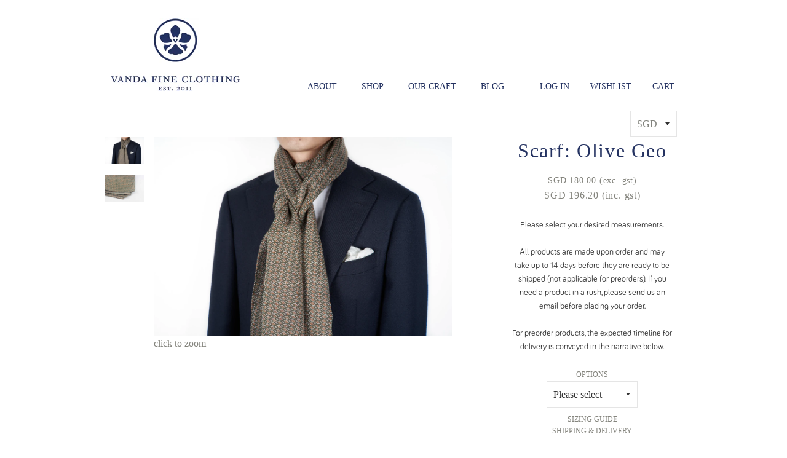

--- FILE ---
content_type: text/html; charset=utf-8
request_url: https://shop.vandafineclothing.com/products/scarf-olive-geo
body_size: 22289
content:
<!doctype html>
<!--[if lt IE 7]><html class="no-js lt-ie9 lt-ie8 lt-ie7" lang="en"> <![endif]-->
<!--[if IE 7]><html class="no-js lt-ie9 lt-ie8" lang="en"> <![endif]-->
<!--[if IE 8]><html class="no-js lt-ie9" lang="en"> <![endif]-->
<!--[if IE 9 ]><html class="ie9 no-js"> <![endif]-->
<!--[if (gt IE 9)|!(IE)]><!--> <html class="no-js"> <!--<![endif]-->
<head>

  <!-- Basic page needs ================================================== -->
  <meta charset="utf-8">
  <meta http-equiv="X-UA-Compatible" content="IE=edge,chrome=1">

  
  <link rel="shortcut icon" href="//shop.vandafineclothing.com/cdn/shop/t/2/assets/favicon.png?v=30982010865731385901509297034" type="image/png" />
  

  <!-- Title and description ================================================== -->
  <title>
  Olive Geo Handrolled Pure Wool Scarf &ndash; Vanda Fine Clothing
  </title>

  
  <meta name="description" content="Made of pure wool from Italy, this geometric design is printed on a featherweight, gauze-like olive ground that is beautifully porous. The texture from this pocket square is an ideal pairing with flannels, tweeds and other winter jackets.">
  

  <!-- Helpers ================================================== -->
  <!-- /snippets/social-meta-tags.liquid -->


  <meta property="og:type" content="product">
  <meta property="og:title" content="Scarf: Olive Geo">
  
  <meta property="og:image" content="http://shop.vandafineclothing.com/cdn/shop/products/ps134-6_grande.jpg?v=1599296471">
  <meta property="og:image:secure_url" content="https://shop.vandafineclothing.com/cdn/shop/products/ps134-6_grande.jpg?v=1599296471">
  
  <meta property="og:image" content="http://shop.vandafineclothing.com/cdn/shop/products/ps134-2-2_9e684ab5-4286-4946-9cca-3951e47587d2_grande.jpg?v=1599296471">
  <meta property="og:image:secure_url" content="https://shop.vandafineclothing.com/cdn/shop/products/ps134-2-2_9e684ab5-4286-4946-9cca-3951e47587d2_grande.jpg?v=1599296471">
  
  <meta property="og:price:amount" content="180.00">
  <meta property="og:price:currency" content="SGD">


  <meta property="og:description" content="Made of pure wool from Italy, this geometric design is printed on a featherweight, gauze-like olive ground that is beautifully porous. The texture from this pocket square is an ideal pairing with flannels, tweeds and other winter jackets.">

  <meta property="og:url" content="https://shop.vandafineclothing.com/products/scarf-olive-geo">
  <meta property="og:site_name" content="Vanda Fine Clothing">





  <meta name="twitter:site" content="@">


  <meta name="twitter:card" content="product">
  <meta name="twitter:title" content="Scarf: Olive Geo">
  <meta name="twitter:description" content="
Narrative
            
Made of pure wool from Italy, this geometric design is printed on a featherweight, gauze-like olive ground that is beautifully porous. The texture from this pocket square is an ideal pairing with flannels, tweeds and other winter jackets.
Available as a pocket square too!

Due to the open weave nature of this fabric, our monogramming service is not applicable on this scarf.


Specifications


100% wool
Handrolled edges
Fabric from Italy
Code: PS134 - scarf

">
  <meta name="twitter:image" content="https://shop.vandafineclothing.com/cdn/shop/products/ps134-6_medium.jpg?v=1599296471">
  <meta name="twitter:image:width" content="240">
  <meta name="twitter:image:height" content="240">
  <meta name="twitter:label1" content="Price">
  
  <meta name="twitter:data1" content="From SGD 180.00">
  
  <meta name="twitter:label2" content="Brand">
  <meta name="twitter:data2" content="vanda">
  


  <link rel="canonical" href="https://shop.vandafineclothing.com/products/scarf-olive-geo">
  <meta name="viewport" content="width=device-width,initial-scale=1">
  <meta name="theme-color" content="#243261">

  <!-- CSS ================================================== -->
  <link href="//shop.vandafineclothing.com/cdn/shop/t/2/assets/popup.scss.css?v=48720680294141081831509028199" rel="stylesheet" type="text/css" media="all" />
  
  <link href="//shop.vandafineclothing.com/cdn/shop/t/2/assets/selectize.css?v=118912704044755553051439216959" rel="stylesheet" type="text/css" media="all" />
  

  <link href="//shop.vandafineclothing.com/cdn/shop/t/2/assets/timber.scss.css?v=138611012000503578821697101332" rel="stylesheet" type="text/css" media="all" />
  <link href="//shop.vandafineclothing.com/cdn/shop/t/2/assets/header.scss.css?v=85659806815244170581459574351" rel="stylesheet" type="text/css" media="all" />

  <!-- Header hook for plugins ================================================== -->
  <script>window.performance && window.performance.mark && window.performance.mark('shopify.content_for_header.start');</script><meta name="google-site-verification" content="2ymmgJVQWAHJ5Nd5E4XDKaK_21PbjQa_vO4YJLpQvS0">
<meta id="shopify-digital-wallet" name="shopify-digital-wallet" content="/9363188/digital_wallets/dialog">
<meta name="shopify-checkout-api-token" content="d626755b10fc6e409285bc37b9f50ab1">
<link rel="alternate" type="application/json+oembed" href="https://shop.vandafineclothing.com/products/scarf-olive-geo.oembed">
<script async="async" src="/checkouts/internal/preloads.js?locale=en-SG"></script>
<link rel="preconnect" href="https://shop.app" crossorigin="anonymous">
<script async="async" src="https://shop.app/checkouts/internal/preloads.js?locale=en-SG&shop_id=9363188" crossorigin="anonymous"></script>
<script id="apple-pay-shop-capabilities" type="application/json">{"shopId":9363188,"countryCode":"SG","currencyCode":"SGD","merchantCapabilities":["supports3DS"],"merchantId":"gid:\/\/shopify\/Shop\/9363188","merchantName":"Vanda Fine Clothing","requiredBillingContactFields":["postalAddress","email","phone"],"requiredShippingContactFields":["postalAddress","email","phone"],"shippingType":"shipping","supportedNetworks":["visa","masterCard","amex"],"total":{"type":"pending","label":"Vanda Fine Clothing","amount":"1.00"},"shopifyPaymentsEnabled":true,"supportsSubscriptions":true}</script>
<script id="shopify-features" type="application/json">{"accessToken":"d626755b10fc6e409285bc37b9f50ab1","betas":["rich-media-storefront-analytics"],"domain":"shop.vandafineclothing.com","predictiveSearch":true,"shopId":9363188,"locale":"en"}</script>
<script>var Shopify = Shopify || {};
Shopify.shop = "vanda-4.myshopify.com";
Shopify.locale = "en";
Shopify.currency = {"active":"SGD","rate":"1.0"};
Shopify.country = "SG";
Shopify.theme = {"name":"timber-2-1-2","id":50876419,"schema_name":null,"schema_version":null,"theme_store_id":null,"role":"main"};
Shopify.theme.handle = "null";
Shopify.theme.style = {"id":null,"handle":null};
Shopify.cdnHost = "shop.vandafineclothing.com/cdn";
Shopify.routes = Shopify.routes || {};
Shopify.routes.root = "/";</script>
<script type="module">!function(o){(o.Shopify=o.Shopify||{}).modules=!0}(window);</script>
<script>!function(o){function n(){var o=[];function n(){o.push(Array.prototype.slice.apply(arguments))}return n.q=o,n}var t=o.Shopify=o.Shopify||{};t.loadFeatures=n(),t.autoloadFeatures=n()}(window);</script>
<script>
  window.ShopifyPay = window.ShopifyPay || {};
  window.ShopifyPay.apiHost = "shop.app\/pay";
  window.ShopifyPay.redirectState = null;
</script>
<script id="shop-js-analytics" type="application/json">{"pageType":"product"}</script>
<script defer="defer" async type="module" src="//shop.vandafineclothing.com/cdn/shopifycloud/shop-js/modules/v2/client.init-shop-cart-sync_C5BV16lS.en.esm.js"></script>
<script defer="defer" async type="module" src="//shop.vandafineclothing.com/cdn/shopifycloud/shop-js/modules/v2/chunk.common_CygWptCX.esm.js"></script>
<script type="module">
  await import("//shop.vandafineclothing.com/cdn/shopifycloud/shop-js/modules/v2/client.init-shop-cart-sync_C5BV16lS.en.esm.js");
await import("//shop.vandafineclothing.com/cdn/shopifycloud/shop-js/modules/v2/chunk.common_CygWptCX.esm.js");

  window.Shopify.SignInWithShop?.initShopCartSync?.({"fedCMEnabled":true,"windoidEnabled":true});

</script>
<script>
  window.Shopify = window.Shopify || {};
  if (!window.Shopify.featureAssets) window.Shopify.featureAssets = {};
  window.Shopify.featureAssets['shop-js'] = {"shop-cart-sync":["modules/v2/client.shop-cart-sync_ZFArdW7E.en.esm.js","modules/v2/chunk.common_CygWptCX.esm.js"],"init-fed-cm":["modules/v2/client.init-fed-cm_CmiC4vf6.en.esm.js","modules/v2/chunk.common_CygWptCX.esm.js"],"shop-button":["modules/v2/client.shop-button_tlx5R9nI.en.esm.js","modules/v2/chunk.common_CygWptCX.esm.js"],"shop-cash-offers":["modules/v2/client.shop-cash-offers_DOA2yAJr.en.esm.js","modules/v2/chunk.common_CygWptCX.esm.js","modules/v2/chunk.modal_D71HUcav.esm.js"],"init-windoid":["modules/v2/client.init-windoid_sURxWdc1.en.esm.js","modules/v2/chunk.common_CygWptCX.esm.js"],"shop-toast-manager":["modules/v2/client.shop-toast-manager_ClPi3nE9.en.esm.js","modules/v2/chunk.common_CygWptCX.esm.js"],"init-shop-email-lookup-coordinator":["modules/v2/client.init-shop-email-lookup-coordinator_B8hsDcYM.en.esm.js","modules/v2/chunk.common_CygWptCX.esm.js"],"init-shop-cart-sync":["modules/v2/client.init-shop-cart-sync_C5BV16lS.en.esm.js","modules/v2/chunk.common_CygWptCX.esm.js"],"avatar":["modules/v2/client.avatar_BTnouDA3.en.esm.js"],"pay-button":["modules/v2/client.pay-button_FdsNuTd3.en.esm.js","modules/v2/chunk.common_CygWptCX.esm.js"],"init-customer-accounts":["modules/v2/client.init-customer-accounts_DxDtT_ad.en.esm.js","modules/v2/client.shop-login-button_C5VAVYt1.en.esm.js","modules/v2/chunk.common_CygWptCX.esm.js","modules/v2/chunk.modal_D71HUcav.esm.js"],"init-shop-for-new-customer-accounts":["modules/v2/client.init-shop-for-new-customer-accounts_ChsxoAhi.en.esm.js","modules/v2/client.shop-login-button_C5VAVYt1.en.esm.js","modules/v2/chunk.common_CygWptCX.esm.js","modules/v2/chunk.modal_D71HUcav.esm.js"],"shop-login-button":["modules/v2/client.shop-login-button_C5VAVYt1.en.esm.js","modules/v2/chunk.common_CygWptCX.esm.js","modules/v2/chunk.modal_D71HUcav.esm.js"],"init-customer-accounts-sign-up":["modules/v2/client.init-customer-accounts-sign-up_CPSyQ0Tj.en.esm.js","modules/v2/client.shop-login-button_C5VAVYt1.en.esm.js","modules/v2/chunk.common_CygWptCX.esm.js","modules/v2/chunk.modal_D71HUcav.esm.js"],"shop-follow-button":["modules/v2/client.shop-follow-button_Cva4Ekp9.en.esm.js","modules/v2/chunk.common_CygWptCX.esm.js","modules/v2/chunk.modal_D71HUcav.esm.js"],"checkout-modal":["modules/v2/client.checkout-modal_BPM8l0SH.en.esm.js","modules/v2/chunk.common_CygWptCX.esm.js","modules/v2/chunk.modal_D71HUcav.esm.js"],"lead-capture":["modules/v2/client.lead-capture_Bi8yE_yS.en.esm.js","modules/v2/chunk.common_CygWptCX.esm.js","modules/v2/chunk.modal_D71HUcav.esm.js"],"shop-login":["modules/v2/client.shop-login_D6lNrXab.en.esm.js","modules/v2/chunk.common_CygWptCX.esm.js","modules/v2/chunk.modal_D71HUcav.esm.js"],"payment-terms":["modules/v2/client.payment-terms_CZxnsJam.en.esm.js","modules/v2/chunk.common_CygWptCX.esm.js","modules/v2/chunk.modal_D71HUcav.esm.js"]};
</script>
<script>(function() {
  var isLoaded = false;
  function asyncLoad() {
    if (isLoaded) return;
    isLoaded = true;
    var urls = ["https:\/\/assets.smartwishlist.webmarked.net\/static\/v6\/smartwishlist2.js?shop=vanda-4.myshopify.com","https:\/\/cdn.hextom.com\/js\/freeshippingbar.js?shop=vanda-4.myshopify.com"];
    for (var i = 0; i < urls.length; i++) {
      var s = document.createElement('script');
      s.type = 'text/javascript';
      s.async = true;
      s.src = urls[i];
      var x = document.getElementsByTagName('script')[0];
      x.parentNode.insertBefore(s, x);
    }
  };
  if(window.attachEvent) {
    window.attachEvent('onload', asyncLoad);
  } else {
    window.addEventListener('load', asyncLoad, false);
  }
})();</script>
<script id="__st">var __st={"a":9363188,"offset":28800,"reqid":"bef38ce6-6366-4d11-9107-7cc35a48c454-1768814489","pageurl":"shop.vandafineclothing.com\/products\/scarf-olive-geo","u":"8890df007f18","p":"product","rtyp":"product","rid":780932644910};</script>
<script>window.ShopifyPaypalV4VisibilityTracking = true;</script>
<script id="captcha-bootstrap">!function(){'use strict';const t='contact',e='account',n='new_comment',o=[[t,t],['blogs',n],['comments',n],[t,'customer']],c=[[e,'customer_login'],[e,'guest_login'],[e,'recover_customer_password'],[e,'create_customer']],r=t=>t.map((([t,e])=>`form[action*='/${t}']:not([data-nocaptcha='true']) input[name='form_type'][value='${e}']`)).join(','),a=t=>()=>t?[...document.querySelectorAll(t)].map((t=>t.form)):[];function s(){const t=[...o],e=r(t);return a(e)}const i='password',u='form_key',d=['recaptcha-v3-token','g-recaptcha-response','h-captcha-response',i],f=()=>{try{return window.sessionStorage}catch{return}},m='__shopify_v',_=t=>t.elements[u];function p(t,e,n=!1){try{const o=window.sessionStorage,c=JSON.parse(o.getItem(e)),{data:r}=function(t){const{data:e,action:n}=t;return t[m]||n?{data:e,action:n}:{data:t,action:n}}(c);for(const[e,n]of Object.entries(r))t.elements[e]&&(t.elements[e].value=n);n&&o.removeItem(e)}catch(o){console.error('form repopulation failed',{error:o})}}const l='form_type',E='cptcha';function T(t){t.dataset[E]=!0}const w=window,h=w.document,L='Shopify',v='ce_forms',y='captcha';let A=!1;((t,e)=>{const n=(g='f06e6c50-85a8-45c8-87d0-21a2b65856fe',I='https://cdn.shopify.com/shopifycloud/storefront-forms-hcaptcha/ce_storefront_forms_captcha_hcaptcha.v1.5.2.iife.js',D={infoText:'Protected by hCaptcha',privacyText:'Privacy',termsText:'Terms'},(t,e,n)=>{const o=w[L][v],c=o.bindForm;if(c)return c(t,g,e,D).then(n);var r;o.q.push([[t,g,e,D],n]),r=I,A||(h.body.append(Object.assign(h.createElement('script'),{id:'captcha-provider',async:!0,src:r})),A=!0)});var g,I,D;w[L]=w[L]||{},w[L][v]=w[L][v]||{},w[L][v].q=[],w[L][y]=w[L][y]||{},w[L][y].protect=function(t,e){n(t,void 0,e),T(t)},Object.freeze(w[L][y]),function(t,e,n,w,h,L){const[v,y,A,g]=function(t,e,n){const i=e?o:[],u=t?c:[],d=[...i,...u],f=r(d),m=r(i),_=r(d.filter((([t,e])=>n.includes(e))));return[a(f),a(m),a(_),s()]}(w,h,L),I=t=>{const e=t.target;return e instanceof HTMLFormElement?e:e&&e.form},D=t=>v().includes(t);t.addEventListener('submit',(t=>{const e=I(t);if(!e)return;const n=D(e)&&!e.dataset.hcaptchaBound&&!e.dataset.recaptchaBound,o=_(e),c=g().includes(e)&&(!o||!o.value);(n||c)&&t.preventDefault(),c&&!n&&(function(t){try{if(!f())return;!function(t){const e=f();if(!e)return;const n=_(t);if(!n)return;const o=n.value;o&&e.removeItem(o)}(t);const e=Array.from(Array(32),(()=>Math.random().toString(36)[2])).join('');!function(t,e){_(t)||t.append(Object.assign(document.createElement('input'),{type:'hidden',name:u})),t.elements[u].value=e}(t,e),function(t,e){const n=f();if(!n)return;const o=[...t.querySelectorAll(`input[type='${i}']`)].map((({name:t})=>t)),c=[...d,...o],r={};for(const[a,s]of new FormData(t).entries())c.includes(a)||(r[a]=s);n.setItem(e,JSON.stringify({[m]:1,action:t.action,data:r}))}(t,e)}catch(e){console.error('failed to persist form',e)}}(e),e.submit())}));const S=(t,e)=>{t&&!t.dataset[E]&&(n(t,e.some((e=>e===t))),T(t))};for(const o of['focusin','change'])t.addEventListener(o,(t=>{const e=I(t);D(e)&&S(e,y())}));const B=e.get('form_key'),M=e.get(l),P=B&&M;t.addEventListener('DOMContentLoaded',(()=>{const t=y();if(P)for(const e of t)e.elements[l].value===M&&p(e,B);[...new Set([...A(),...v().filter((t=>'true'===t.dataset.shopifyCaptcha))])].forEach((e=>S(e,t)))}))}(h,new URLSearchParams(w.location.search),n,t,e,['guest_login'])})(!0,!0)}();</script>
<script integrity="sha256-4kQ18oKyAcykRKYeNunJcIwy7WH5gtpwJnB7kiuLZ1E=" data-source-attribution="shopify.loadfeatures" defer="defer" src="//shop.vandafineclothing.com/cdn/shopifycloud/storefront/assets/storefront/load_feature-a0a9edcb.js" crossorigin="anonymous"></script>
<script crossorigin="anonymous" defer="defer" src="//shop.vandafineclothing.com/cdn/shopifycloud/storefront/assets/shopify_pay/storefront-65b4c6d7.js?v=20250812"></script>
<script data-source-attribution="shopify.dynamic_checkout.dynamic.init">var Shopify=Shopify||{};Shopify.PaymentButton=Shopify.PaymentButton||{isStorefrontPortableWallets:!0,init:function(){window.Shopify.PaymentButton.init=function(){};var t=document.createElement("script");t.src="https://shop.vandafineclothing.com/cdn/shopifycloud/portable-wallets/latest/portable-wallets.en.js",t.type="module",document.head.appendChild(t)}};
</script>
<script data-source-attribution="shopify.dynamic_checkout.buyer_consent">
  function portableWalletsHideBuyerConsent(e){var t=document.getElementById("shopify-buyer-consent"),n=document.getElementById("shopify-subscription-policy-button");t&&n&&(t.classList.add("hidden"),t.setAttribute("aria-hidden","true"),n.removeEventListener("click",e))}function portableWalletsShowBuyerConsent(e){var t=document.getElementById("shopify-buyer-consent"),n=document.getElementById("shopify-subscription-policy-button");t&&n&&(t.classList.remove("hidden"),t.removeAttribute("aria-hidden"),n.addEventListener("click",e))}window.Shopify?.PaymentButton&&(window.Shopify.PaymentButton.hideBuyerConsent=portableWalletsHideBuyerConsent,window.Shopify.PaymentButton.showBuyerConsent=portableWalletsShowBuyerConsent);
</script>
<script data-source-attribution="shopify.dynamic_checkout.cart.bootstrap">document.addEventListener("DOMContentLoaded",(function(){function t(){return document.querySelector("shopify-accelerated-checkout-cart, shopify-accelerated-checkout")}if(t())Shopify.PaymentButton.init();else{new MutationObserver((function(e,n){t()&&(Shopify.PaymentButton.init(),n.disconnect())})).observe(document.body,{childList:!0,subtree:!0})}}));
</script>
<script id='scb4127' type='text/javascript' async='' src='https://shop.vandafineclothing.com/cdn/shopifycloud/privacy-banner/storefront-banner.js'></script><link id="shopify-accelerated-checkout-styles" rel="stylesheet" media="screen" href="https://shop.vandafineclothing.com/cdn/shopifycloud/portable-wallets/latest/accelerated-checkout-backwards-compat.css" crossorigin="anonymous">
<style id="shopify-accelerated-checkout-cart">
        #shopify-buyer-consent {
  margin-top: 1em;
  display: inline-block;
  width: 100%;
}

#shopify-buyer-consent.hidden {
  display: none;
}

#shopify-subscription-policy-button {
  background: none;
  border: none;
  padding: 0;
  text-decoration: underline;
  font-size: inherit;
  cursor: pointer;
}

#shopify-subscription-policy-button::before {
  box-shadow: none;
}

      </style>

<script>window.performance && window.performance.mark && window.performance.mark('shopify.content_for_header.end');</script>
  <!-- /snippets/oldIE-js.liquid -->


<!--[if lt IE 9]>
<script src="//cdnjs.cloudflare.com/ajax/libs/html5shiv/3.7.2/html5shiv.min.js" type="text/javascript"></script>
<script src="//shop.vandafineclothing.com/cdn/shop/t/2/assets/respond.min.js?v=52248677837542619231437814231" type="text/javascript"></script>
<link href="//shop.vandafineclothing.com/cdn/shop/t/2/assets/respond-proxy.html" id="respond-proxy" rel="respond-proxy" />
<link href="//shop.vandafineclothing.com/search?q=2eed3ae9120af999f8d8c505edfa6fcc" id="respond-redirect" rel="respond-redirect" />
<script src="//shop.vandafineclothing.com/search?q=2eed3ae9120af999f8d8c505edfa6fcc" type="text/javascript"></script>
<![endif]-->



  <script src="//ajax.googleapis.com/ajax/libs/jquery/1.11.0/jquery.min.js" type="text/javascript"></script>
  <script src="//shop.vandafineclothing.com/cdn/shop/t/2/assets/modernizr.min.js?v=137617515274177302221437814231" type="text/javascript"></script>

  
  

<!-- BEGIN app block: shopify://apps/s-loyalty-rewards-referrals/blocks/sloyalty/f90f2ab8-a279-400e-9afd-407dde679703 --><!-- BEGIN app snippet: sloyalty-info -->


<script type="text/javascript">
window.sloyalty = window.sloyalty || {};
window.sloyalty.shop = 'vanda-4.myshopify.com';
window.sloyalty.root = '/';

window.sloyalty.customer_id = '';
window.sloyalty.digest = '';




window.sloyalty.preferred_lang_code = 'en';

</script>


  
  <div class="sloyalty-loyalty-widget"
      data-shop="vanda-4.myshopify.com"></div>
  



  <div class="sloyalty-referral-widget"
    data-digest=""
    data-shop="vanda-4.myshopify.com"
    data-customer=""></div>
  
  <div class="sloyalty-standalone-share-widget"
      data-shop="vanda-4.myshopify.com"></div>
  



<!-- END app snippet -->



<!-- END app block --><script src="https://cdn.shopify.com/extensions/0199c737-c40d-7056-a04d-d00ed7a46d6e/sloyalty-13/assets/sloyalty.shopify.js" type="text/javascript" defer="defer"></script>
<link href="https://monorail-edge.shopifysvc.com" rel="dns-prefetch">
<script>(function(){if ("sendBeacon" in navigator && "performance" in window) {try {var session_token_from_headers = performance.getEntriesByType('navigation')[0].serverTiming.find(x => x.name == '_s').description;} catch {var session_token_from_headers = undefined;}var session_cookie_matches = document.cookie.match(/_shopify_s=([^;]*)/);var session_token_from_cookie = session_cookie_matches && session_cookie_matches.length === 2 ? session_cookie_matches[1] : "";var session_token = session_token_from_headers || session_token_from_cookie || "";function handle_abandonment_event(e) {var entries = performance.getEntries().filter(function(entry) {return /monorail-edge.shopifysvc.com/.test(entry.name);});if (!window.abandonment_tracked && entries.length === 0) {window.abandonment_tracked = true;var currentMs = Date.now();var navigation_start = performance.timing.navigationStart;var payload = {shop_id: 9363188,url: window.location.href,navigation_start,duration: currentMs - navigation_start,session_token,page_type: "product"};window.navigator.sendBeacon("https://monorail-edge.shopifysvc.com/v1/produce", JSON.stringify({schema_id: "online_store_buyer_site_abandonment/1.1",payload: payload,metadata: {event_created_at_ms: currentMs,event_sent_at_ms: currentMs}}));}}window.addEventListener('pagehide', handle_abandonment_event);}}());</script>
<script id="web-pixels-manager-setup">(function e(e,d,r,n,o){if(void 0===o&&(o={}),!Boolean(null===(a=null===(i=window.Shopify)||void 0===i?void 0:i.analytics)||void 0===a?void 0:a.replayQueue)){var i,a;window.Shopify=window.Shopify||{};var t=window.Shopify;t.analytics=t.analytics||{};var s=t.analytics;s.replayQueue=[],s.publish=function(e,d,r){return s.replayQueue.push([e,d,r]),!0};try{self.performance.mark("wpm:start")}catch(e){}var l=function(){var e={modern:/Edge?\/(1{2}[4-9]|1[2-9]\d|[2-9]\d{2}|\d{4,})\.\d+(\.\d+|)|Firefox\/(1{2}[4-9]|1[2-9]\d|[2-9]\d{2}|\d{4,})\.\d+(\.\d+|)|Chrom(ium|e)\/(9{2}|\d{3,})\.\d+(\.\d+|)|(Maci|X1{2}).+ Version\/(15\.\d+|(1[6-9]|[2-9]\d|\d{3,})\.\d+)([,.]\d+|)( \(\w+\)|)( Mobile\/\w+|) Safari\/|Chrome.+OPR\/(9{2}|\d{3,})\.\d+\.\d+|(CPU[ +]OS|iPhone[ +]OS|CPU[ +]iPhone|CPU IPhone OS|CPU iPad OS)[ +]+(15[._]\d+|(1[6-9]|[2-9]\d|\d{3,})[._]\d+)([._]\d+|)|Android:?[ /-](13[3-9]|1[4-9]\d|[2-9]\d{2}|\d{4,})(\.\d+|)(\.\d+|)|Android.+Firefox\/(13[5-9]|1[4-9]\d|[2-9]\d{2}|\d{4,})\.\d+(\.\d+|)|Android.+Chrom(ium|e)\/(13[3-9]|1[4-9]\d|[2-9]\d{2}|\d{4,})\.\d+(\.\d+|)|SamsungBrowser\/([2-9]\d|\d{3,})\.\d+/,legacy:/Edge?\/(1[6-9]|[2-9]\d|\d{3,})\.\d+(\.\d+|)|Firefox\/(5[4-9]|[6-9]\d|\d{3,})\.\d+(\.\d+|)|Chrom(ium|e)\/(5[1-9]|[6-9]\d|\d{3,})\.\d+(\.\d+|)([\d.]+$|.*Safari\/(?![\d.]+ Edge\/[\d.]+$))|(Maci|X1{2}).+ Version\/(10\.\d+|(1[1-9]|[2-9]\d|\d{3,})\.\d+)([,.]\d+|)( \(\w+\)|)( Mobile\/\w+|) Safari\/|Chrome.+OPR\/(3[89]|[4-9]\d|\d{3,})\.\d+\.\d+|(CPU[ +]OS|iPhone[ +]OS|CPU[ +]iPhone|CPU IPhone OS|CPU iPad OS)[ +]+(10[._]\d+|(1[1-9]|[2-9]\d|\d{3,})[._]\d+)([._]\d+|)|Android:?[ /-](13[3-9]|1[4-9]\d|[2-9]\d{2}|\d{4,})(\.\d+|)(\.\d+|)|Mobile Safari.+OPR\/([89]\d|\d{3,})\.\d+\.\d+|Android.+Firefox\/(13[5-9]|1[4-9]\d|[2-9]\d{2}|\d{4,})\.\d+(\.\d+|)|Android.+Chrom(ium|e)\/(13[3-9]|1[4-9]\d|[2-9]\d{2}|\d{4,})\.\d+(\.\d+|)|Android.+(UC? ?Browser|UCWEB|U3)[ /]?(15\.([5-9]|\d{2,})|(1[6-9]|[2-9]\d|\d{3,})\.\d+)\.\d+|SamsungBrowser\/(5\.\d+|([6-9]|\d{2,})\.\d+)|Android.+MQ{2}Browser\/(14(\.(9|\d{2,})|)|(1[5-9]|[2-9]\d|\d{3,})(\.\d+|))(\.\d+|)|K[Aa][Ii]OS\/(3\.\d+|([4-9]|\d{2,})\.\d+)(\.\d+|)/},d=e.modern,r=e.legacy,n=navigator.userAgent;return n.match(d)?"modern":n.match(r)?"legacy":"unknown"}(),u="modern"===l?"modern":"legacy",c=(null!=n?n:{modern:"",legacy:""})[u],f=function(e){return[e.baseUrl,"/wpm","/b",e.hashVersion,"modern"===e.buildTarget?"m":"l",".js"].join("")}({baseUrl:d,hashVersion:r,buildTarget:u}),m=function(e){var d=e.version,r=e.bundleTarget,n=e.surface,o=e.pageUrl,i=e.monorailEndpoint;return{emit:function(e){var a=e.status,t=e.errorMsg,s=(new Date).getTime(),l=JSON.stringify({metadata:{event_sent_at_ms:s},events:[{schema_id:"web_pixels_manager_load/3.1",payload:{version:d,bundle_target:r,page_url:o,status:a,surface:n,error_msg:t},metadata:{event_created_at_ms:s}}]});if(!i)return console&&console.warn&&console.warn("[Web Pixels Manager] No Monorail endpoint provided, skipping logging."),!1;try{return self.navigator.sendBeacon.bind(self.navigator)(i,l)}catch(e){}var u=new XMLHttpRequest;try{return u.open("POST",i,!0),u.setRequestHeader("Content-Type","text/plain"),u.send(l),!0}catch(e){return console&&console.warn&&console.warn("[Web Pixels Manager] Got an unhandled error while logging to Monorail."),!1}}}}({version:r,bundleTarget:l,surface:e.surface,pageUrl:self.location.href,monorailEndpoint:e.monorailEndpoint});try{o.browserTarget=l,function(e){var d=e.src,r=e.async,n=void 0===r||r,o=e.onload,i=e.onerror,a=e.sri,t=e.scriptDataAttributes,s=void 0===t?{}:t,l=document.createElement("script"),u=document.querySelector("head"),c=document.querySelector("body");if(l.async=n,l.src=d,a&&(l.integrity=a,l.crossOrigin="anonymous"),s)for(var f in s)if(Object.prototype.hasOwnProperty.call(s,f))try{l.dataset[f]=s[f]}catch(e){}if(o&&l.addEventListener("load",o),i&&l.addEventListener("error",i),u)u.appendChild(l);else{if(!c)throw new Error("Did not find a head or body element to append the script");c.appendChild(l)}}({src:f,async:!0,onload:function(){if(!function(){var e,d;return Boolean(null===(d=null===(e=window.Shopify)||void 0===e?void 0:e.analytics)||void 0===d?void 0:d.initialized)}()){var d=window.webPixelsManager.init(e)||void 0;if(d){var r=window.Shopify.analytics;r.replayQueue.forEach((function(e){var r=e[0],n=e[1],o=e[2];d.publishCustomEvent(r,n,o)})),r.replayQueue=[],r.publish=d.publishCustomEvent,r.visitor=d.visitor,r.initialized=!0}}},onerror:function(){return m.emit({status:"failed",errorMsg:"".concat(f," has failed to load")})},sri:function(e){var d=/^sha384-[A-Za-z0-9+/=]+$/;return"string"==typeof e&&d.test(e)}(c)?c:"",scriptDataAttributes:o}),m.emit({status:"loading"})}catch(e){m.emit({status:"failed",errorMsg:(null==e?void 0:e.message)||"Unknown error"})}}})({shopId: 9363188,storefrontBaseUrl: "https://shop.vandafineclothing.com",extensionsBaseUrl: "https://extensions.shopifycdn.com/cdn/shopifycloud/web-pixels-manager",monorailEndpoint: "https://monorail-edge.shopifysvc.com/unstable/produce_batch",surface: "storefront-renderer",enabledBetaFlags: ["2dca8a86"],webPixelsConfigList: [{"id":"614695091","configuration":"{\"config\":\"{\\\"pixel_id\\\":\\\"GT-TNPB7JP\\\",\\\"google_tag_ids\\\":[\\\"GT-TNPB7JP\\\"],\\\"target_country\\\":\\\"SG\\\",\\\"gtag_events\\\":[{\\\"type\\\":\\\"view_item\\\",\\\"action_label\\\":\\\"MC-GKXQL975LV\\\"},{\\\"type\\\":\\\"purchase\\\",\\\"action_label\\\":\\\"MC-GKXQL975LV\\\"},{\\\"type\\\":\\\"page_view\\\",\\\"action_label\\\":\\\"MC-GKXQL975LV\\\"}],\\\"enable_monitoring_mode\\\":false}\"}","eventPayloadVersion":"v1","runtimeContext":"OPEN","scriptVersion":"b2a88bafab3e21179ed38636efcd8a93","type":"APP","apiClientId":1780363,"privacyPurposes":[],"dataSharingAdjustments":{"protectedCustomerApprovalScopes":["read_customer_address","read_customer_email","read_customer_name","read_customer_personal_data","read_customer_phone"]}},{"id":"128975027","configuration":"{\"pixel_id\":\"431149481412412\",\"pixel_type\":\"facebook_pixel\",\"metaapp_system_user_token\":\"-\"}","eventPayloadVersion":"v1","runtimeContext":"OPEN","scriptVersion":"ca16bc87fe92b6042fbaa3acc2fbdaa6","type":"APP","apiClientId":2329312,"privacyPurposes":["ANALYTICS","MARKETING","SALE_OF_DATA"],"dataSharingAdjustments":{"protectedCustomerApprovalScopes":["read_customer_address","read_customer_email","read_customer_name","read_customer_personal_data","read_customer_phone"]}},{"id":"104628403","eventPayloadVersion":"v1","runtimeContext":"LAX","scriptVersion":"1","type":"CUSTOM","privacyPurposes":["ANALYTICS"],"name":"Google Analytics tag (migrated)"},{"id":"shopify-app-pixel","configuration":"{}","eventPayloadVersion":"v1","runtimeContext":"STRICT","scriptVersion":"0450","apiClientId":"shopify-pixel","type":"APP","privacyPurposes":["ANALYTICS","MARKETING"]},{"id":"shopify-custom-pixel","eventPayloadVersion":"v1","runtimeContext":"LAX","scriptVersion":"0450","apiClientId":"shopify-pixel","type":"CUSTOM","privacyPurposes":["ANALYTICS","MARKETING"]}],isMerchantRequest: false,initData: {"shop":{"name":"Vanda Fine Clothing","paymentSettings":{"currencyCode":"SGD"},"myshopifyDomain":"vanda-4.myshopify.com","countryCode":"SG","storefrontUrl":"https:\/\/shop.vandafineclothing.com"},"customer":null,"cart":null,"checkout":null,"productVariants":[{"price":{"amount":180.0,"currencyCode":"SGD"},"product":{"title":"Scarf: Olive Geo","vendor":"vanda","id":"780932644910","untranslatedTitle":"Scarf: Olive Geo","url":"\/products\/scarf-olive-geo","type":"Pocket Squares"},"id":"8346198048814","image":{"src":"\/\/shop.vandafineclothing.com\/cdn\/shop\/products\/ps134-6.jpg?v=1599296471"},"sku":"PS134 - scarf","title":"Scarf - 13\" x 58\"","untranslatedTitle":"Scarf - 13\" x 58\""},{"price":{"amount":200.0,"currencyCode":"SGD"},"product":{"title":"Scarf: Olive Geo","vendor":"vanda","id":"780932644910","untranslatedTitle":"Scarf: Olive Geo","url":"\/products\/scarf-olive-geo","type":"Pocket Squares"},"id":"8346198081582","image":{"src":"\/\/shop.vandafineclothing.com\/cdn\/shop\/products\/ps134-6.jpg?v=1599296471"},"sku":"PS134 - scarf","title":"Scarf - 13\" x 64\"","untranslatedTitle":"Scarf - 13\" x 64\""},{"price":{"amount":220.0,"currencyCode":"SGD"},"product":{"title":"Scarf: Olive Geo","vendor":"vanda","id":"780932644910","untranslatedTitle":"Scarf: Olive Geo","url":"\/products\/scarf-olive-geo","type":"Pocket Squares"},"id":"8346198114350","image":{"src":"\/\/shop.vandafineclothing.com\/cdn\/shop\/products\/ps134-6.jpg?v=1599296471"},"sku":"PS134 - scarf","title":"Scarf - 13\" x 70\"","untranslatedTitle":"Scarf - 13\" x 70\""},{"price":{"amount":240.0,"currencyCode":"SGD"},"product":{"title":"Scarf: Olive Geo","vendor":"vanda","id":"780932644910","untranslatedTitle":"Scarf: Olive Geo","url":"\/products\/scarf-olive-geo","type":"Pocket Squares"},"id":"8346198147118","image":{"src":"\/\/shop.vandafineclothing.com\/cdn\/shop\/products\/ps134-6.jpg?v=1599296471"},"sku":"PS134 - scarf","title":"Scarf - 13\" x 76\"","untranslatedTitle":"Scarf - 13\" x 76\""},{"price":{"amount":260.0,"currencyCode":"SGD"},"product":{"title":"Scarf: Olive Geo","vendor":"vanda","id":"780932644910","untranslatedTitle":"Scarf: Olive Geo","url":"\/products\/scarf-olive-geo","type":"Pocket Squares"},"id":"8346198179886","image":{"src":"\/\/shop.vandafineclothing.com\/cdn\/shop\/products\/ps134-6.jpg?v=1599296471"},"sku":"PS134 - scarf","title":"Scarf - 13\" x 82\"","untranslatedTitle":"Scarf - 13\" x 82\""}],"purchasingCompany":null},},"https://shop.vandafineclothing.com/cdn","fcfee988w5aeb613cpc8e4bc33m6693e112",{"modern":"","legacy":""},{"shopId":"9363188","storefrontBaseUrl":"https:\/\/shop.vandafineclothing.com","extensionBaseUrl":"https:\/\/extensions.shopifycdn.com\/cdn\/shopifycloud\/web-pixels-manager","surface":"storefront-renderer","enabledBetaFlags":"[\"2dca8a86\"]","isMerchantRequest":"false","hashVersion":"fcfee988w5aeb613cpc8e4bc33m6693e112","publish":"custom","events":"[[\"page_viewed\",{}],[\"product_viewed\",{\"productVariant\":{\"price\":{\"amount\":180.0,\"currencyCode\":\"SGD\"},\"product\":{\"title\":\"Scarf: Olive Geo\",\"vendor\":\"vanda\",\"id\":\"780932644910\",\"untranslatedTitle\":\"Scarf: Olive Geo\",\"url\":\"\/products\/scarf-olive-geo\",\"type\":\"Pocket Squares\"},\"id\":\"8346198048814\",\"image\":{\"src\":\"\/\/shop.vandafineclothing.com\/cdn\/shop\/products\/ps134-6.jpg?v=1599296471\"},\"sku\":\"PS134 - scarf\",\"title\":\"Scarf - 13\\\" x 58\\\"\",\"untranslatedTitle\":\"Scarf - 13\\\" x 58\\\"\"}}]]"});</script><script>
  window.ShopifyAnalytics = window.ShopifyAnalytics || {};
  window.ShopifyAnalytics.meta = window.ShopifyAnalytics.meta || {};
  window.ShopifyAnalytics.meta.currency = 'SGD';
  var meta = {"product":{"id":780932644910,"gid":"gid:\/\/shopify\/Product\/780932644910","vendor":"vanda","type":"Pocket Squares","handle":"scarf-olive-geo","variants":[{"id":8346198048814,"price":18000,"name":"Scarf: Olive Geo - Scarf - 13\" x 58\"","public_title":"Scarf - 13\" x 58\"","sku":"PS134 - scarf"},{"id":8346198081582,"price":20000,"name":"Scarf: Olive Geo - Scarf - 13\" x 64\"","public_title":"Scarf - 13\" x 64\"","sku":"PS134 - scarf"},{"id":8346198114350,"price":22000,"name":"Scarf: Olive Geo - Scarf - 13\" x 70\"","public_title":"Scarf - 13\" x 70\"","sku":"PS134 - scarf"},{"id":8346198147118,"price":24000,"name":"Scarf: Olive Geo - Scarf - 13\" x 76\"","public_title":"Scarf - 13\" x 76\"","sku":"PS134 - scarf"},{"id":8346198179886,"price":26000,"name":"Scarf: Olive Geo - Scarf - 13\" x 82\"","public_title":"Scarf - 13\" x 82\"","sku":"PS134 - scarf"}],"remote":false},"page":{"pageType":"product","resourceType":"product","resourceId":780932644910,"requestId":"bef38ce6-6366-4d11-9107-7cc35a48c454-1768814489"}};
  for (var attr in meta) {
    window.ShopifyAnalytics.meta[attr] = meta[attr];
  }
</script>
<script class="analytics">
  (function () {
    var customDocumentWrite = function(content) {
      var jquery = null;

      if (window.jQuery) {
        jquery = window.jQuery;
      } else if (window.Checkout && window.Checkout.$) {
        jquery = window.Checkout.$;
      }

      if (jquery) {
        jquery('body').append(content);
      }
    };

    var hasLoggedConversion = function(token) {
      if (token) {
        return document.cookie.indexOf('loggedConversion=' + token) !== -1;
      }
      return false;
    }

    var setCookieIfConversion = function(token) {
      if (token) {
        var twoMonthsFromNow = new Date(Date.now());
        twoMonthsFromNow.setMonth(twoMonthsFromNow.getMonth() + 2);

        document.cookie = 'loggedConversion=' + token + '; expires=' + twoMonthsFromNow;
      }
    }

    var trekkie = window.ShopifyAnalytics.lib = window.trekkie = window.trekkie || [];
    if (trekkie.integrations) {
      return;
    }
    trekkie.methods = [
      'identify',
      'page',
      'ready',
      'track',
      'trackForm',
      'trackLink'
    ];
    trekkie.factory = function(method) {
      return function() {
        var args = Array.prototype.slice.call(arguments);
        args.unshift(method);
        trekkie.push(args);
        return trekkie;
      };
    };
    for (var i = 0; i < trekkie.methods.length; i++) {
      var key = trekkie.methods[i];
      trekkie[key] = trekkie.factory(key);
    }
    trekkie.load = function(config) {
      trekkie.config = config || {};
      trekkie.config.initialDocumentCookie = document.cookie;
      var first = document.getElementsByTagName('script')[0];
      var script = document.createElement('script');
      script.type = 'text/javascript';
      script.onerror = function(e) {
        var scriptFallback = document.createElement('script');
        scriptFallback.type = 'text/javascript';
        scriptFallback.onerror = function(error) {
                var Monorail = {
      produce: function produce(monorailDomain, schemaId, payload) {
        var currentMs = new Date().getTime();
        var event = {
          schema_id: schemaId,
          payload: payload,
          metadata: {
            event_created_at_ms: currentMs,
            event_sent_at_ms: currentMs
          }
        };
        return Monorail.sendRequest("https://" + monorailDomain + "/v1/produce", JSON.stringify(event));
      },
      sendRequest: function sendRequest(endpointUrl, payload) {
        // Try the sendBeacon API
        if (window && window.navigator && typeof window.navigator.sendBeacon === 'function' && typeof window.Blob === 'function' && !Monorail.isIos12()) {
          var blobData = new window.Blob([payload], {
            type: 'text/plain'
          });

          if (window.navigator.sendBeacon(endpointUrl, blobData)) {
            return true;
          } // sendBeacon was not successful

        } // XHR beacon

        var xhr = new XMLHttpRequest();

        try {
          xhr.open('POST', endpointUrl);
          xhr.setRequestHeader('Content-Type', 'text/plain');
          xhr.send(payload);
        } catch (e) {
          console.log(e);
        }

        return false;
      },
      isIos12: function isIos12() {
        return window.navigator.userAgent.lastIndexOf('iPhone; CPU iPhone OS 12_') !== -1 || window.navigator.userAgent.lastIndexOf('iPad; CPU OS 12_') !== -1;
      }
    };
    Monorail.produce('monorail-edge.shopifysvc.com',
      'trekkie_storefront_load_errors/1.1',
      {shop_id: 9363188,
      theme_id: 50876419,
      app_name: "storefront",
      context_url: window.location.href,
      source_url: "//shop.vandafineclothing.com/cdn/s/trekkie.storefront.cd680fe47e6c39ca5d5df5f0a32d569bc48c0f27.min.js"});

        };
        scriptFallback.async = true;
        scriptFallback.src = '//shop.vandafineclothing.com/cdn/s/trekkie.storefront.cd680fe47e6c39ca5d5df5f0a32d569bc48c0f27.min.js';
        first.parentNode.insertBefore(scriptFallback, first);
      };
      script.async = true;
      script.src = '//shop.vandafineclothing.com/cdn/s/trekkie.storefront.cd680fe47e6c39ca5d5df5f0a32d569bc48c0f27.min.js';
      first.parentNode.insertBefore(script, first);
    };
    trekkie.load(
      {"Trekkie":{"appName":"storefront","development":false,"defaultAttributes":{"shopId":9363188,"isMerchantRequest":null,"themeId":50876419,"themeCityHash":"15909880145211148692","contentLanguage":"en","currency":"SGD","eventMetadataId":"f16d5e53-3b5a-4287-8373-c78f126459f7"},"isServerSideCookieWritingEnabled":true,"monorailRegion":"shop_domain","enabledBetaFlags":["65f19447"]},"Session Attribution":{},"S2S":{"facebookCapiEnabled":false,"source":"trekkie-storefront-renderer","apiClientId":580111}}
    );

    var loaded = false;
    trekkie.ready(function() {
      if (loaded) return;
      loaded = true;

      window.ShopifyAnalytics.lib = window.trekkie;

      var originalDocumentWrite = document.write;
      document.write = customDocumentWrite;
      try { window.ShopifyAnalytics.merchantGoogleAnalytics.call(this); } catch(error) {};
      document.write = originalDocumentWrite;

      window.ShopifyAnalytics.lib.page(null,{"pageType":"product","resourceType":"product","resourceId":780932644910,"requestId":"bef38ce6-6366-4d11-9107-7cc35a48c454-1768814489","shopifyEmitted":true});

      var match = window.location.pathname.match(/checkouts\/(.+)\/(thank_you|post_purchase)/)
      var token = match? match[1]: undefined;
      if (!hasLoggedConversion(token)) {
        setCookieIfConversion(token);
        window.ShopifyAnalytics.lib.track("Viewed Product",{"currency":"SGD","variantId":8346198048814,"productId":780932644910,"productGid":"gid:\/\/shopify\/Product\/780932644910","name":"Scarf: Olive Geo - Scarf - 13\" x 58\"","price":"180.00","sku":"PS134 - scarf","brand":"vanda","variant":"Scarf - 13\" x 58\"","category":"Pocket Squares","nonInteraction":true,"remote":false},undefined,undefined,{"shopifyEmitted":true});
      window.ShopifyAnalytics.lib.track("monorail:\/\/trekkie_storefront_viewed_product\/1.1",{"currency":"SGD","variantId":8346198048814,"productId":780932644910,"productGid":"gid:\/\/shopify\/Product\/780932644910","name":"Scarf: Olive Geo - Scarf - 13\" x 58\"","price":"180.00","sku":"PS134 - scarf","brand":"vanda","variant":"Scarf - 13\" x 58\"","category":"Pocket Squares","nonInteraction":true,"remote":false,"referer":"https:\/\/shop.vandafineclothing.com\/products\/scarf-olive-geo"});
      }
    });


        var eventsListenerScript = document.createElement('script');
        eventsListenerScript.async = true;
        eventsListenerScript.src = "//shop.vandafineclothing.com/cdn/shopifycloud/storefront/assets/shop_events_listener-3da45d37.js";
        document.getElementsByTagName('head')[0].appendChild(eventsListenerScript);

})();</script>
  <script>
  if (!window.ga || (window.ga && typeof window.ga !== 'function')) {
    window.ga = function ga() {
      (window.ga.q = window.ga.q || []).push(arguments);
      if (window.Shopify && window.Shopify.analytics && typeof window.Shopify.analytics.publish === 'function') {
        window.Shopify.analytics.publish("ga_stub_called", {}, {sendTo: "google_osp_migration"});
      }
      console.error("Shopify's Google Analytics stub called with:", Array.from(arguments), "\nSee https://help.shopify.com/manual/promoting-marketing/pixels/pixel-migration#google for more information.");
    };
    if (window.Shopify && window.Shopify.analytics && typeof window.Shopify.analytics.publish === 'function') {
      window.Shopify.analytics.publish("ga_stub_initialized", {}, {sendTo: "google_osp_migration"});
    }
  }
</script>
<script
  defer
  src="https://shop.vandafineclothing.com/cdn/shopifycloud/perf-kit/shopify-perf-kit-3.0.4.min.js"
  data-application="storefront-renderer"
  data-shop-id="9363188"
  data-render-region="gcp-us-central1"
  data-page-type="product"
  data-theme-instance-id="50876419"
  data-theme-name=""
  data-theme-version=""
  data-monorail-region="shop_domain"
  data-resource-timing-sampling-rate="10"
  data-shs="true"
  data-shs-beacon="true"
  data-shs-export-with-fetch="true"
  data-shs-logs-sample-rate="1"
  data-shs-beacon-endpoint="https://shop.vandafineclothing.com/api/collect"
></script>
</head>


<body id="olive-geo-handrolled-pure-wool-scarf" class="template-product" >


<input type="hidden" name="sw_customer_id"  id="sw_customer_id" value="0" />


  <header id="masthead" class="site-header" role="banner">
      <div class="contain">
        <div class="site-header-wrap">
          <div class="site-header-table">
            <div class="site-branding">
                            <h1 class="site-title"><a href="http://vandafineclothing.com/" rel="home">Vanda</a></h1>
                          <a href="http://vandafineclothing.com/">
                            <img class="mobile-hidden" alt="Vanda" src="//shop.vandafineclothing.com/cdn/shop/t/2/assets/logo.png?v=87979027561141419531437905050">

                            <img class="logo-small" alt="Vanda" src="//shop.vandafineclothing.com/cdn/shop/t/2/assets/logo-small.png?v=45827372250431728711444746729">
                          </a>

            </div><!-- .site-branding -->

            <div class="site-menus">
              <nav id="site-navigation" class="main-navigation" role="navigation">
                <button class="menu-toggle" aria-controls="menu" aria-expanded="true">≡</button>
                <div class="menu-main-nav-container">
                  <ul id="menu-main-nav" class="menu nav-menu" aria-expanded="true">

                  

                    
                    
                      <li class="menu-item ">
                        <a href="http://vandafineclothing.com/about/" class="site-nav__link">About</a>
                      </li>
                    

                  

                    
                    
                      <li class="menu-item menu-more" aria-haspopup="true">
                        <a href="/collections/all?sort_by=created-descending" class="site-nav__link">
                          Shop
                        </a>
                        <div class="menu-submenu">
                          <a class="menu-submenu-close" href="#">×</a>
                          <ul id="menu-shop-nav">
                            
                              <li class="menu-item">
                                <a href="/collections/neckties" class="site-nav__link">Neckties</a>
                              </li>
                            
                              <li class="menu-item">
                                <a href="/collections/archives" class="site-nav__link">Archives</a>
                              </li>
                            
                              <li class="menu-item">
                                <a href="https://shop.vandafineclothing.com/collections/mtoseries" class="site-nav__link">MTO Series</a>
                              </li>
                            
                              <li class="menu-item">
                                <a href="/collections/bow-ties" class="site-nav__link">Bow Ties</a>
                              </li>
                            
                              <li class="menu-item">
                                <a href="/collections/pocket-squares" class="site-nav__link">Pocket Squares</a>
                              </li>
                            
                              <li class="menu-item">
                                <a href="/collections/scarves" class="site-nav__link">Scarves &amp; Neckerchiefs</a>
                              </li>
                            
                              <li class="menu-item">
                                <a href="/collections/others" class="site-nav__link">Others</a>
                              </li>
                            
                          </ul>
                        </div>
                      </li>
                    

                  

                    
                    
                      <li class="menu-item ">
                        <a href="http://vandafineclothing.com/our-craft/" class="site-nav__link">Our Craft</a>
                      </li>
                    

                  

                    
                    
                      <li class="menu-item ">
                        <a href="http://blog.vandafineclothing.com/" class="site-nav__link">Blog</a>
                      </li>
                    

                  

                    
                      <li class="mobile-visible menu-item menu-item-type-custom menu-item-object-custom menu-item-87"><a href="/account/login">Log In</a></li>
                    

<!-- Smart Wishlist navigation link Mobile -->
<li class="mobile-visible menu-item menu-item-type-custom menu-item-object-custom menu-item-87"><a href="/a/wishlist" id="smartwishlist_mobile_link" title="My Wishlist">Wishlist</a></li>

                  </ul><div class="mobile-visible main-nav-help menu-more">
                  <a class="http://vandafineclothing.com/help">Help</a>
                  <div class="menu-submenu"><a class="menu-submenu-close" href="#">×</a>
                    <div class="menu-footer-nav-container">
                      <ul class="menu">
                        <li class="menu-item menu-item-type-custom menu-item-object-custom menu-item-260"><a href="http://vandafineclothing.com/help/#help-customisation">customisation</a></li>
                        <li class="menu-item menu-item-type-custom menu-item-object-custom menu-item-63"><a href="http://vandafineclothing.com/help/#help-processing">order processing time</a></li>
                        <li class="menu-item menu-item-type-custom menu-item-object-custom menu-item-62"><a href="http://vandafineclothing.com/help/#help-shipping">shipping &amp; delivery</a></li>
                        <li class="menu-item menu-item-type-custom menu-item-object-custom menu-item-64"><a href="http://vandafineclothing.com/help/#help-tracking">order tracking</a></li>
                        <li class="menu-item menu-item-type-custom menu-item-object-custom menu-item-65"><a href="http://vandafineclothing.com/help/#help-refunds">refunds</a></li>
                        <li class="menu-item menu-item-type-custom menu-item-object-custom menu-item-115"><a href="http://vandafineclothing.com/help/#help-care">care instructions</a></li>
                        <li class="menu-item menu-item-type-custom menu-item-object-custom menu-item-261"><a href="http://vandafineclothing.com/help/#help-loyalty">loyalty &amp; referral program</a></li>
                        <li class="menu-item menu-item-type-custom menu-item-object-custom menu-item-66"><a href="http://vandafineclothing.com/help/#help-faq">faq</a></li>
                        <li class="menu-item menu-item-type-custom menu-item-object-custom menu-item-67"><a href="http://vandafineclothing.com/help/#help-privacy">privacy policy</a></li>
                      </ul>
                      </ul>
                    </div>
                  </div>
                </div></div>
              </nav><!-- #site-navigation -->
              <div class="account-bar ">
                
                  <a class="mobile-hidden" href="/account/login">Log In</a>
                

<!-- Smart Wishlist navigation link Desktop -->
<a class="mobile-hidden" href="/a/wishlist" id="smartwishlist_desktop_link" title="My Wishlist">Wishlist</a>

                <a href="http://shop.vandafineclothing.com/cart">Cart</a>
              </div>
                        </div>
          </div><!-- site-header-table -->
          <div class="currency-picker-holder">
            <label class="currency-picker__wrapper">
  <select class="currency-picker" name="currencies" style="display: inline; width: auto; vertical-align: inherit;">
  
  
  <option value="SGD" selected="selected">SGD</option>
  
    
    <option value="INR">INR</option>
    
  
    
    <option value="GBP">GBP</option>
    
  
    
    <option value="CAD">CAD</option>
    
  
    
    <option value="USD">USD</option>
    
  
    
    <option value="AUD">AUD</option>
    
  
    
    <option value="EUR">EUR</option>
    
  
    
    <option value="JPY">JPY</option>
    
  
  </select>
</label>
            <!-- product.nomonogram -->
            
            <form class="search shop-search" action="/search">
              <input class="search-input" type="text" placeholder="search" name="q" value=""  />
              <input class="search-submit" type="submit" value="search" />
            </form>
            
          </div>
        </div><!-- site-header-wrap -->
      </div> <!-- contain -->
    </header>

  <div id="NavDrawer" class="drawer drawer--left">
    <div class="drawer__header">
      <div class="drawer__title h3">Browse</div>
      <div class="drawer__close js-drawer-close">
        <button type="button" class="icon-fallback-text">
          <span class="icon icon-x" aria-hidden="true"></span>
          <span class="fallback-text">Close menu</span>
        </button>
      </div>
    </div>
    <!-- begin mobile-nav -->
    <ul class="mobile-nav">
      
        
        
        
          <li class="mobile-nav__item">
            <a href="http://vandafineclothing.com/about/" class="mobile-nav__link">About</a>
          </li>
        
      
        
        
        
          <li class="mobile-nav__item" aria-haspopup="true">
            <div class="mobile-nav__has-sublist">
              <a href="/collections/all?sort_by=created-descending" class="mobile-nav__link">Shop</a>
              <div class="mobile-nav__toggle">
                <button type="button" class="icon-fallback-text mobile-nav__toggle-open">
                  <span class="icon icon-plus" aria-hidden="true"></span>
                  <span class="fallback-text">See More</span>
                </button>
                <button type="button" class="icon-fallback-text mobile-nav__toggle-close">
                  <span class="icon icon-minus" aria-hidden="true"></span>
                  <span class="fallback-text">"Close Cart"</span>
                </button>
              </div>
            </div>
            <ul class="mobile-nav__sublist">
              
                <li class="mobile-nav__item ">
                  <a href="/collections/neckties" class="mobile-nav__link">Neckties</a>
                </li>
              
                <li class="mobile-nav__item ">
                  <a href="/collections/archives" class="mobile-nav__link">Archives</a>
                </li>
              
                <li class="mobile-nav__item ">
                  <a href="https://shop.vandafineclothing.com/collections/mtoseries" class="mobile-nav__link">MTO Series</a>
                </li>
              
                <li class="mobile-nav__item ">
                  <a href="/collections/bow-ties" class="mobile-nav__link">Bow Ties</a>
                </li>
              
                <li class="mobile-nav__item ">
                  <a href="/collections/pocket-squares" class="mobile-nav__link">Pocket Squares</a>
                </li>
              
                <li class="mobile-nav__item ">
                  <a href="/collections/scarves" class="mobile-nav__link">Scarves &amp; Neckerchiefs</a>
                </li>
              
                <li class="mobile-nav__item ">
                  <a href="/collections/others" class="mobile-nav__link">Others</a>
                </li>
              
            </ul>
          </li>
        
      
        
        
        
          <li class="mobile-nav__item">
            <a href="http://vandafineclothing.com/our-craft/" class="mobile-nav__link">Our Craft</a>
          </li>
        
      
        
        
        
          <li class="mobile-nav__item">
            <a href="http://blog.vandafineclothing.com/" class="mobile-nav__link">Blog</a>
          </li>
        
      

      
      
        
          <li class="mobile-nav__item">
            <a href="/account/login" id="customer_login_link">Log in</a>
          </li>
        
      
    </ul>
    <!-- //mobile-nav -->
  </div>
  <div id="CartDrawer" class="drawer drawer--right">
    <div class="drawer__header">
      <div class="drawer__title h3">Shopping Cart</div>
      <div class="drawer__close js-drawer-close">
        <button type="button" class="icon-fallback-text">
          <span class="icon icon-x" aria-hidden="true"></span>
          <span class="fallback-text">"Close Cart"</span>
        </button>
      </div>
    </div>
    <div id="CartContainer"></div>
  </div>
  <div id="PageContainer" class="is-moved-by-drawer">
  

    <main class="main-content" role="main">

      <!-- /templates/product.liquid -->


<div class="wrapper">
<div itemscope itemtype="http://schema.org/Product">

  <meta itemprop="url" content="https://shop.vandafineclothing.com/products/scarf-olive-geo">
  <meta itemprop="image" content="//shop.vandafineclothing.com/cdn/shop/products/ps134-6_grande.jpg?v=1599296471">

  
  

  <div class="grid product-single">
    <div class="grid__item large--eight-twelfths text-center">
      <div class="photo-thumbnails">
      <ul class="product-single__thumbnails " id="ProductThumbs">

        
          <li>
            <a href="//shop.vandafineclothing.com/cdn/shop/products/ps134-6_1024x1024.jpg?v=1599296471" class="product-single__thumbnail">
              <img src="//shop.vandafineclothing.com/cdn/shop/products/ps134-6_grande.jpg?v=1599296471" alt="Scarf: Olive Geo">
            </a>
          </li>
        
          <li>
            <a href="//shop.vandafineclothing.com/cdn/shop/products/ps134-2-2_9e684ab5-4286-4946-9cca-3951e47587d2_1024x1024.jpg?v=1599296471" class="product-single__thumbnail">
              <img src="//shop.vandafineclothing.com/cdn/shop/products/ps134-2-2_9e684ab5-4286-4946-9cca-3951e47587d2_grande.jpg?v=1599296471" alt="Scarf: Olive Geo">
            </a>
          </li>
        

      </ul>
      </div>
      <div class="product-single__photos" id="ProductPhoto">
        
        <a href="//shop.vandafineclothing.com/cdn/shop/products/ps134-6_1024x1024.jpg?v=1599296471" class="popup-image">
              <img src="//shop.vandafineclothing.com/cdn/shop/products/ps134-6_1024x1024.jpg?v=1599296471" alt="Scarf: Olive Geo" id="ProductPhotoImg">
              <div class="click-zoom">click to zoom</div>
            </a>
      </div>

    </div>

    <div class="grid__item large--four-twelfths text-center">

      <h1 itemprop="name">Scarf: Olive Geo</h1>

      <div itemprop="offers" itemscope itemtype="http://schema.org/Offer">
        <meta itemprop="priceCurrency" content="SGD">

        <link itemprop="availability" href="http://schema.org/InStock">

        
        <form action="/cart/add" method="post" enctype="multipart/form-data" id="AddToCartForm" class="form-vertical">

          

          <span class="visually-hidden">Regular price</span>
          <div class="product-prices">
            <div class="before-gst">
              <span id="ProductPrice" itemprop="price">
                <span class=money>SGD 180.00</span>
              </span>
              (exc. gst)
            </div>
            <div class="after-gst">
              <span id="ProductPriceTaxed" itemprop="price">
                <span class=money>SGD 196.20</span>
              </span>
              (inc. gst)
            </div>
          </div>

           
          
          
            <div class="product-size-hint">
              Please select your desired measurements. <br><br> All products are made upon order and may take up to 14 days before they are ready to be shipped (not applicable for preorders). If you need a product in a rush, please send us an email before placing your order. <br><br> For preorder products, the expected timeline for delivery is conveyed in the narrative below. </div>  
              
        

          <input type="hidden" id="Quantity" name="quantity" value="1" class="quantity-selector">

          <select name="id" id="productSelect" class="product-single__variants">
            
              

                
                <option  selected="selected"  value="8346198048814">Scarf - 13" x 58" - <span class=money>SGD 180.00</span></option>

              
            
              

                
                <option  value="8346198081582">Scarf - 13" x 64" - <span class=money>SGD 200.00</span></option>

              
            
              

                
                <option  value="8346198114350">Scarf - 13" x 70" - <span class=money>SGD 220.00</span></option>

              
            
              

                
                <option  value="8346198147118">Scarf - 13" x 76" - <span class=money>SGD 240.00</span></option>

              
            
              

                
                <option  value="8346198179886">Scarf - 13" x 82" - <span class=money>SGD 260.00</span></option>

              
            
          </select>
          
          <div class="product-delivery-link">
            <a target="_blank" href="http://vandafineclothing.com/help/#help-sizing">Sizing Guide</a><br/>
            <a target="_blank" href="http://vandafineclothing.com/help/#help-shipping">Shipping &amp; Delivery</a>
          </div>

          <button type="submit" name="add" id="AddToCart" class="btn">
            <span id="AddToCartText">Add to Cart</span>
          </button>

<!-- Smart Wishlist begin -->
<div id="smartwishlist" data-product="780932644910" data-variant="8346198048814"></div>
<!-- Smart Wishlist end -->


        </form>

      </div>

    </div>
  </div>
  <div class="product-description grid rte" itemprop="description">
    <div class="grid__item large--ten-twelfths push--large--one-twelfth">
      <div class="column">
<h3>Narrative</h3>
<meta charset="utf-8"> <meta charset="utf-8"> <meta charset="utf-8"> <meta charset="utf-8"> <meta charset="utf-8"> <meta charset="utf-8"> <meta charset="utf-8"> <meta charset="utf-8"> <meta charset="utf-8"> <meta charset="utf-8"> <meta charset="utf-8"> <meta charset="utf-8"> <meta charset="utf-8">
<p><span>Made of pure wool from Italy, this geometric design is printed on a featherweight, gauze-like olive ground that is beautifully porous. The texture from this pocket square is an ideal pairing with flannels, tweeds and other winter jackets.</span></p>
<p><span>Available as a <a href="https://shop.vandafineclothing.com/products/olive-geo" title="Olive Geo Handrolled Wool Pocket Square" target="_blank" rel="noopener noreferrer">pocket square</a> too!</span></p>
<meta charset="utf-8">
<p><span><span>Due to the open weave nature of this fabric, our monogramming service is not applicable on this scarf.</span></span></p>
</div>
<div class="column">
<h3>Specifications</h3>
<meta charset="utf-8">
<ul>
<li><span>100% wool</span></li>
<li><span>Handrolled edges</span></li>
<li><span>Fabric from Italy</span></li>
<li><span>Code: PS134 - scarf</span></li>
</ul>
</div>
    </div>
  </div>

  <div class="product-related grid">
    <h5>You may also like:</h5>
    <div id = 'linkcious_ads' style = 'display: inline-block;width:100%;text-align:center;'></div><script data-cfasync="false" type='text/javascript'>(function(d, t) {var s = d.createElement(t);s.type = 'text/javascript'; s.async = 'true';s.src = 'https://s3-ap-southeast-1.amazonaws.com/linkcious/asset/linkcious.js';linkcious_config = {settings: {type: 'products', key: 'ac3cb0681905cf0ccb3a9bc4b901767a9bb51e4e', rows: 1, cols: 3, img_width: 212, img_height: 141, title: true, price: true, facebook: false,},theme: {ads: {color: '#243261', background: 'transparent', font: 'Arial', size: 16, title_bold: false, img_border: false, img_border_color: '#ECECEC', },}};s.onload = s.onreadystatechange = function() {var rs = this.readyState; if (rs) if (rs != 'complete') if (rs != 'loaded') return;try {Linkcious.init(linkcious_config);} catch (e) {}};var scr = d.getElementsByTagName(t)[0], par = scr.parentNode; par.insertBefore(s, scr);})(document, 'script');</script>
  </div>

</div>


<script src="//shop.vandafineclothing.com/cdn/shopifycloud/storefront/assets/themes_support/option_selection-b017cd28.js" type="text/javascript"></script>
<script>
  var selectCallback = function(variant, selector) {
    timber.productPage({
      money_format: "<span class=money>SGD {{amount}}</span>",
      variant: variant,
      selector: selector
    });
  };

  jQuery(function($) {
    new Shopify.OptionSelectors('productSelect', {
      product: {"id":780932644910,"title":"Scarf: Olive Geo","handle":"scarf-olive-geo","description":"\u003cdiv class=\"column\"\u003e\n\u003ch3\u003eNarrative\u003c\/h3\u003e\n\u003cmeta charset=\"utf-8\"\u003e \u003cmeta charset=\"utf-8\"\u003e \u003cmeta charset=\"utf-8\"\u003e \u003cmeta charset=\"utf-8\"\u003e \u003cmeta charset=\"utf-8\"\u003e \u003cmeta charset=\"utf-8\"\u003e \u003cmeta charset=\"utf-8\"\u003e \u003cmeta charset=\"utf-8\"\u003e \u003cmeta charset=\"utf-8\"\u003e \u003cmeta charset=\"utf-8\"\u003e \u003cmeta charset=\"utf-8\"\u003e \u003cmeta charset=\"utf-8\"\u003e \u003cmeta charset=\"utf-8\"\u003e\n\u003cp\u003e\u003cspan\u003eMade of pure wool from Italy, this geometric design is printed on a featherweight, gauze-like olive ground that is beautifully porous. The texture from this pocket square is an ideal pairing with flannels, tweeds and other winter jackets.\u003c\/span\u003e\u003c\/p\u003e\n\u003cp\u003e\u003cspan\u003eAvailable as a \u003ca href=\"https:\/\/shop.vandafineclothing.com\/products\/olive-geo\" title=\"Olive Geo Handrolled Wool Pocket Square\" target=\"_blank\" rel=\"noopener noreferrer\"\u003epocket square\u003c\/a\u003e too!\u003c\/span\u003e\u003c\/p\u003e\n\u003cmeta charset=\"utf-8\"\u003e\n\u003cp\u003e\u003cspan\u003e\u003cspan\u003eDue to the open weave nature of this fabric, our monogramming service is not applicable on this scarf.\u003c\/span\u003e\u003c\/span\u003e\u003c\/p\u003e\n\u003c\/div\u003e\n\u003cdiv class=\"column\"\u003e\n\u003ch3\u003eSpecifications\u003c\/h3\u003e\n\u003cmeta charset=\"utf-8\"\u003e\n\u003cul\u003e\n\u003cli\u003e\u003cspan\u003e100% wool\u003c\/span\u003e\u003c\/li\u003e\n\u003cli\u003e\u003cspan\u003eHandrolled edges\u003c\/span\u003e\u003c\/li\u003e\n\u003cli\u003e\u003cspan\u003eFabric from Italy\u003c\/span\u003e\u003c\/li\u003e\n\u003cli\u003e\u003cspan\u003eCode: PS134 - scarf\u003c\/span\u003e\u003c\/li\u003e\n\u003c\/ul\u003e\n\u003c\/div\u003e","published_at":"2018-08-28T17:09:54+08:00","created_at":"2018-08-24T15:56:17+08:00","vendor":"vanda","type":"Pocket Squares","tags":["Colour_green","Design_small motif","Material_wool"],"price":18000,"price_min":18000,"price_max":26000,"available":true,"price_varies":true,"compare_at_price":null,"compare_at_price_min":0,"compare_at_price_max":0,"compare_at_price_varies":false,"variants":[{"id":8346198048814,"title":"Scarf - 13\" x 58\"","option1":"Scarf - 13\" x 58\"","option2":null,"option3":null,"sku":"PS134 - scarf","requires_shipping":true,"taxable":true,"featured_image":null,"available":true,"name":"Scarf: Olive Geo - Scarf - 13\" x 58\"","public_title":"Scarf - 13\" x 58\"","options":["Scarf - 13\" x 58\""],"price":18000,"weight":0,"compare_at_price":null,"inventory_quantity":1,"inventory_management":"shopify","inventory_policy":"deny","barcode":"","requires_selling_plan":false,"selling_plan_allocations":[]},{"id":8346198081582,"title":"Scarf - 13\" x 64\"","option1":"Scarf - 13\" x 64\"","option2":null,"option3":null,"sku":"PS134 - scarf","requires_shipping":true,"taxable":true,"featured_image":null,"available":true,"name":"Scarf: Olive Geo - Scarf - 13\" x 64\"","public_title":"Scarf - 13\" x 64\"","options":["Scarf - 13\" x 64\""],"price":20000,"weight":0,"compare_at_price":null,"inventory_quantity":1,"inventory_management":"shopify","inventory_policy":"deny","barcode":"","requires_selling_plan":false,"selling_plan_allocations":[]},{"id":8346198114350,"title":"Scarf - 13\" x 70\"","option1":"Scarf - 13\" x 70\"","option2":null,"option3":null,"sku":"PS134 - scarf","requires_shipping":true,"taxable":true,"featured_image":null,"available":true,"name":"Scarf: Olive Geo - Scarf - 13\" x 70\"","public_title":"Scarf - 13\" x 70\"","options":["Scarf - 13\" x 70\""],"price":22000,"weight":0,"compare_at_price":null,"inventory_quantity":1,"inventory_management":"shopify","inventory_policy":"deny","barcode":"","requires_selling_plan":false,"selling_plan_allocations":[]},{"id":8346198147118,"title":"Scarf - 13\" x 76\"","option1":"Scarf - 13\" x 76\"","option2":null,"option3":null,"sku":"PS134 - scarf","requires_shipping":true,"taxable":true,"featured_image":null,"available":true,"name":"Scarf: Olive Geo - Scarf - 13\" x 76\"","public_title":"Scarf - 13\" x 76\"","options":["Scarf - 13\" x 76\""],"price":24000,"weight":0,"compare_at_price":null,"inventory_quantity":1,"inventory_management":"shopify","inventory_policy":"deny","barcode":"","requires_selling_plan":false,"selling_plan_allocations":[]},{"id":8346198179886,"title":"Scarf - 13\" x 82\"","option1":"Scarf - 13\" x 82\"","option2":null,"option3":null,"sku":"PS134 - scarf","requires_shipping":true,"taxable":true,"featured_image":null,"available":true,"name":"Scarf: Olive Geo - Scarf - 13\" x 82\"","public_title":"Scarf - 13\" x 82\"","options":["Scarf - 13\" x 82\""],"price":26000,"weight":0,"compare_at_price":null,"inventory_quantity":1,"inventory_management":"shopify","inventory_policy":"deny","barcode":"","requires_selling_plan":false,"selling_plan_allocations":[]}],"images":["\/\/shop.vandafineclothing.com\/cdn\/shop\/products\/ps134-6.jpg?v=1599296471","\/\/shop.vandafineclothing.com\/cdn\/shop\/products\/ps134-2-2_9e684ab5-4286-4946-9cca-3951e47587d2.jpg?v=1599296471"],"featured_image":"\/\/shop.vandafineclothing.com\/cdn\/shop\/products\/ps134-6.jpg?v=1599296471","options":["Options"],"media":[{"alt":null,"id":7330545795118,"position":1,"preview_image":{"aspect_ratio":1.5,"height":1365,"width":2048,"src":"\/\/shop.vandafineclothing.com\/cdn\/shop\/products\/ps134-6.jpg?v=1599296471"},"aspect_ratio":1.5,"height":1365,"media_type":"image","src":"\/\/shop.vandafineclothing.com\/cdn\/shop\/products\/ps134-6.jpg?v=1599296471","width":2048},{"alt":null,"id":1289133588526,"position":2,"preview_image":{"aspect_ratio":1.5,"height":720,"width":1080,"src":"\/\/shop.vandafineclothing.com\/cdn\/shop\/products\/ps134-2-2_9e684ab5-4286-4946-9cca-3951e47587d2.jpg?v=1599296471"},"aspect_ratio":1.5,"height":720,"media_type":"image","src":"\/\/shop.vandafineclothing.com\/cdn\/shop\/products\/ps134-2-2_9e684ab5-4286-4946-9cca-3951e47587d2.jpg?v=1599296471","width":1080}],"requires_selling_plan":false,"selling_plan_groups":[],"content":"\u003cdiv class=\"column\"\u003e\n\u003ch3\u003eNarrative\u003c\/h3\u003e\n\u003cmeta charset=\"utf-8\"\u003e \u003cmeta charset=\"utf-8\"\u003e \u003cmeta charset=\"utf-8\"\u003e \u003cmeta charset=\"utf-8\"\u003e \u003cmeta charset=\"utf-8\"\u003e \u003cmeta charset=\"utf-8\"\u003e \u003cmeta charset=\"utf-8\"\u003e \u003cmeta charset=\"utf-8\"\u003e \u003cmeta charset=\"utf-8\"\u003e \u003cmeta charset=\"utf-8\"\u003e \u003cmeta charset=\"utf-8\"\u003e \u003cmeta charset=\"utf-8\"\u003e \u003cmeta charset=\"utf-8\"\u003e\n\u003cp\u003e\u003cspan\u003eMade of pure wool from Italy, this geometric design is printed on a featherweight, gauze-like olive ground that is beautifully porous. The texture from this pocket square is an ideal pairing with flannels, tweeds and other winter jackets.\u003c\/span\u003e\u003c\/p\u003e\n\u003cp\u003e\u003cspan\u003eAvailable as a \u003ca href=\"https:\/\/shop.vandafineclothing.com\/products\/olive-geo\" title=\"Olive Geo Handrolled Wool Pocket Square\" target=\"_blank\" rel=\"noopener noreferrer\"\u003epocket square\u003c\/a\u003e too!\u003c\/span\u003e\u003c\/p\u003e\n\u003cmeta charset=\"utf-8\"\u003e\n\u003cp\u003e\u003cspan\u003e\u003cspan\u003eDue to the open weave nature of this fabric, our monogramming service is not applicable on this scarf.\u003c\/span\u003e\u003c\/span\u003e\u003c\/p\u003e\n\u003c\/div\u003e\n\u003cdiv class=\"column\"\u003e\n\u003ch3\u003eSpecifications\u003c\/h3\u003e\n\u003cmeta charset=\"utf-8\"\u003e\n\u003cul\u003e\n\u003cli\u003e\u003cspan\u003e100% wool\u003c\/span\u003e\u003c\/li\u003e\n\u003cli\u003e\u003cspan\u003eHandrolled edges\u003c\/span\u003e\u003c\/li\u003e\n\u003cli\u003e\u003cspan\u003eFabric from Italy\u003c\/span\u003e\u003c\/li\u003e\n\u003cli\u003e\u003cspan\u003eCode: PS134 - scarf\u003c\/span\u003e\u003c\/li\u003e\n\u003c\/ul\u003e\n\u003c\/div\u003e"},
      onVariantSelected: selectCallback,
      enableHistoryState: true
    });

    // Add label if only one product option and it isn't 'Title'. Could be 'Size'.
    
      $('.selector-wrapper:eq(0)').prepend('<label for="productSelect-option-0">Options</label>');
    

    // Hide selectors if we only have 1 variant and its title contains 'Default'.
    
  });
</script>
</div> <!-- .wrapper -->

    </main>

    <!-- begin site-footer -->
    <footer class="site-footer small--text-center" role="contentinfo">
      <div class="wrapper">
        <div class="grid">
          <div class="grid__item large--one-third footer-content">
            <p>Meticulous construction, timeless design &amp; tasteful fabrics. Painstakingly handmade in Singapore, our products are crafted with a combination of traditional techniques and carefully selected materials.</p>
          </div>

            <div class="grid__item large--one-sixth push--large--one-sixth">
              <ul class="footer-nav">
                
                  <li >
                    <a href="http://vandafineclothing.com/help/#help-sizing" class="footer-nav__link">Sizing Guide</a>
                  </li>
                
                  <li >
                    <a href="http://vandafineclothing.com/help/#help-processing" class="footer-nav__link">Order Processing Time</a>
                  </li>
                
                  <li >
                    <a href="http://vandafineclothing.com/help/#help-shipping" class="footer-nav__link">Shipping & Delivery</a>
                  </li>
                
                  <li >
                    <a href="http://vandafineclothing.com/help/#help-tracking" class="footer-nav__link">Order tracking</a>
                  </li>
                
                  <li >
                    <a href="http://vandafineclothing.com/help/#help-refunds" class="footer-nav__link">Refunds</a>
                  </li>
                
                  <li >
                    <a href="http://vandafineclothing.com/help/#help-care" class="footer-nav__link">Care Instructions</a>
                  </li>
                
                  <li >
                    <a href="http://vandafineclothing.com/help/#help-loyalty" class="footer-nav__link">Loyalty & Referral Program</a>
                  </li>
                
                  <li >
                    <a href="http://vandafineclothing.com/help/#help-faq" class="footer-nav__link">FAQ</a>
                  </li>
                
                  <li >
                    <a href="http://vandafineclothing.com/help/#help-privacy" class="footer-nav__link">Privacy Policy</a>
                  </li>
                
                  <li >
                    <a href="/policies/terms-of-service" class="footer-nav__link">Terms of Service</a>
                  </li>
                
                  <li >
                    <a href="/policies/refund-policy" class="footer-nav__link">Refund policy</a>
                  </li>
                
              </ul>
            </div>

          
            <div class="grid__item large--one-quarter push--large--one-quarter">
              <a class="footer-link" href="http://vandafineclothing.com/contact">contact</a>
              
                <ul class="inline-list social-icons">
                  
                    <li class="social-icons-facebook">
                      <a class="icon-fallback-text" href="https://www.facebook.com/Vandafineclothing?fref=ts" title="Vanda Fine Clothing on Facebook">
                        <span class="fallback-text">Facebook</span>
                      </a>
                    </li>
                  
                  
                    <li class="social-icons-instagram">
                      <a class="icon-fallback-text" href="https://www.instagram.com/vandafineclothing/?hl=en" title="Vanda Fine Clothing on Instagram">
                        <span class="fallback-text">Instagram</span>
                      </a>
                    </li>
                  
                  
                    <li class="social-icons-tumblr">
                      <a class="icon-fallback-text" href="https://blog.vandafineclothing.com/" title="Vanda Fine Clothing on Tumblr">
                        <span class="fallback-text">Tumblr</span>
                      </a>
                    </li>
                  
                  
                    <li class="social-icons-twitter">
                      <a class="icon-fallback-text" href="https://twitter.com/search?q=vandafineclothing" title="Vanda Fine Clothing on Twitter">
                        <span class="fallback-text">Twitter</span>
                      </a>
                    </li>
                  
                </ul>
                

              
              

              <form name="SubscriberForm" action="http://www.anpasia.com/public/process-subscription-form.aspx?formId=41445C437948445E43" method="post" id="mc-embedded-subscribe-form" target="_blank">
              <input type="text" name="pf_SubscriberName" value="" size="30"  placeholder="name">
              <input type="text" name="pf_Email" value="" size="30"  placeholder="email address">
              <input type="submit" name="Submit" value="join mailing list" class="btn" id="subscribe">
              <!-- Do not change name or type on submit button, to change visible text, change text for \&quot;value\&quot; -->
              <input type="hidden" name="pf_FormType" value="OptInForm">
              <input type="hidden" name="pf_OptInMethod" value="DoubleOptInMethod">
              <input type="hidden" name="pf_CounterDemogrFields" value="0">
              <input type="hidden" name="pf_CounterMailinglists" value="1">
              <input type="hidden" name="pf_AccountId" value="1328">
              <input type="hidden" name="pf_ListById" value="1">
              <input type="hidden" name="pf_Version" value="2">
              <input type="hidden" name="pf_MailinglistName1" value="38124">

              </form>
            </div>
          
          <div class="grid__item text-center accepted-payments">
            
            
              <h4 class="text-center">Accepted Payments</h4>
              <ul class="inline-list payment-icons">
                
                  <li>
                    <span class="icon-fallback-text">
                      <span class="icon icon-american_express" aria-hidden="true"></span>
                      <span class="fallback-text">american express</span>
                    </span>
                  </li>
                
                  <li>
                    <span class="icon-fallback-text">
                      <span class="icon icon-apple_pay" aria-hidden="true"></span>
                      <span class="fallback-text">apple pay</span>
                    </span>
                  </li>
                
                  <li>
                    <span class="icon-fallback-text">
                      <span class="icon icon-bancontact" aria-hidden="true"></span>
                      <span class="fallback-text">bancontact</span>
                    </span>
                  </li>
                
                  <li>
                    <span class="icon-fallback-text">
                      <span class="icon icon-google_pay" aria-hidden="true"></span>
                      <span class="fallback-text">google pay</span>
                    </span>
                  </li>
                
                  <li>
                    <span class="icon-fallback-text">
                      <span class="icon icon-ideal" aria-hidden="true"></span>
                      <span class="fallback-text">ideal</span>
                    </span>
                  </li>
                
                  <li>
                    <span class="icon-fallback-text">
                      <span class="icon icon-master" aria-hidden="true"></span>
                      <span class="fallback-text">master</span>
                    </span>
                  </li>
                
                  <li>
                    <span class="icon-fallback-text">
                      <span class="icon icon-shopify_pay" aria-hidden="true"></span>
                      <span class="fallback-text">shopify pay</span>
                    </span>
                  </li>
                
                  <li>
                    <span class="icon-fallback-text">
                      <span class="icon icon-unionpay" aria-hidden="true"></span>
                      <span class="fallback-text">unionpay</span>
                    </span>
                  </li>
                
                  <li>
                    <span class="icon-fallback-text">
                      <span class="icon icon-visa" aria-hidden="true"></span>
                      <span class="fallback-text">visa</span>
                    </span>
                  </li>
                
              </ul>
            
          </div>
        </div>
        <div class="grid footer-smallprint">
          <div class="grid__item">
            <p>Vanda Fine Clothing 2011</p>
            <p>all rights reserved. registered in singapore</p>
          </div>
        </div>
      </div>
    </footer>
    <!-- //site-footer -->

    <div id="popup-holder">
      <div id="subscribe-popup" class="mfp-hide">
        <a href="#" class="mfp-close"></a>
        <div class="subscribe-popup-main">
          <div class="monogram-popup-header">
            <h3>Keep me posted</h3>
          </div>
          <form name="SubscriberForm" action="http://www.anpasia.com/public/process-subscription-form.aspx?formId=41445C437948445E43" method="post" target="_blank">
          <input type="text" name="pf_SubscriberName" value="" size="30"  placeholder="name">
          <input type="text" name="pf_Email" value="" size="30"  placeholder="email address">
          <input type="submit" name="Submit" value="subscribe" class="btn subscribe-button">
          <!-- Do not change name or type on submit button, to change visible text, change text for \&quot;value\&quot; -->
          <input type="hidden" name="pf_FormType" value="OptInForm">
          <input type="hidden" name="pf_OptInMethod" value="DoubleOptInMethod">
          <input type="hidden" name="pf_CounterDemogrFields" value="0">
          <input type="hidden" name="pf_CounterMailinglists" value="1">
          <input type="hidden" name="pf_AccountId" value="1328">
          <input type="hidden" name="pf_ListById" value="1">
          <input type="hidden" name="pf_Version" value="2">
          <input type="hidden" name="pf_MailinglistName1" value="38124">
          </form>
          <p>Receive updates on our latest events and products fresh off our workbench.</p>
          <p>Shop on, and remember that we offer free shipping worldwide!</p>
          <p class="smaller">
            Above S$80 for Singapore orders <br/>
            Above S$400 for rest of world
          </p>
        </div>
        <div class="subscribe-popup-thanks">
          <div class="monogram-popup-header">
            <h3>Thank you for subscribing to our newsletter.</h3>
            <p>Happy Shopping!</p>
          </div>
      </div>
    </div>
  </div>

  <script src="//shop.vandafineclothing.com/cdn/shop/t/2/assets/fastclick.min.js?v=29723458539410922371437814230" type="text/javascript"></script>
  <script src="//shop.vandafineclothing.com/cdn/shop/t/2/assets/slick.min.js?v=181413962449765004201438089439" type="text/javascript"></script>
  <script src="//shop.vandafineclothing.com/cdn/shop/t/2/assets/jquery.magnific-popup.min.js?v=130266991297150798971439300961" type="text/javascript"></script>

  
  <script src="//shop.vandafineclothing.com/cdn/shop/t/2/assets/selectize.min.js?v=59683306464944336871439216784" type="text/javascript"></script>
  

  <script src="//shop.vandafineclothing.com/cdn/shop/t/2/assets/navigation.js?v=37410885636051011291444148514" type="text/javascript"></script>
  <script src="//shop.vandafineclothing.com/cdn/shop/t/2/assets/timber.js?v=139133495053953250061704085610" type="text/javascript"></script>

  
  <script>
    
    
  </script>

  
  
    <script src="//shop.vandafineclothing.com/cdn/shop/t/2/assets/handlebars.min.js?v=79044469952368397291437814230" type="text/javascript"></script>
    <!-- /snippets/ajax-cart-template.liquid -->

  <script id="CartTemplate" type="text/template">
  
    <form action="/cart" method="post" novalidate class="cart">
      <div class="ajaxcart__inner">
        {{#items}}
        <div class="ajaxcart__product">
          <div class="ajaxcart__row" data-line="{{line}}">
            <div class="grid">
              <div class="grid__item one-quarter">
                <a href="{{url}}" class="ajaxcart__product-image"><img src="{{img}}" alt=""></a>
              </div>
              <div class="grid__item three-quarters">
                <p>
                  <a href="{{url}}" class="ajaxcart__product-name">{{name}}</a>
                  {{#if variation}}
                    <span class="ajaxcart__product-meta">{{variation}}</span>
                  {{/if}}
                  {{#properties}}
                    {{#each this}}
                      {{#if this}}
                        <span style="display: none" class="ajaxcart__product-meta">{{@key}}: {{this}}</span>
                      {{/if}}
                    {{/each}}
                  {{/properties}}
                  
                </p>
                <div class="grid--full display-table">
                  <div class="grid__item display-table-cell one-half">
                    <div class="ajaxcart__qty">
                      <input type="text" name="updates[]" class="ajaxcart__qty-num" value="{{itemQty}}" min="0" data-id="{{id}}" data-line="{{line}}" aria-label="quantity" pattern="[0-9]*" disabled>
                    </div>
                  </div>
                  <div class="grid__item display-table-cell one-half text-right">
                    {{{priceTaxed}}}
                  </div>
                </div>
              </div>
            </div>
          </div>
        </div>
        {{/items}}

        
          <div>
            <label for="CartSpecialInstructions">Special instructions for seller</label>
            <textarea name="note" class="input-full" id="CartSpecialInstructions">{{ note }}</textarea>
          </div>
        
      </div>
      <div class="ajaxcart__footer">
        <div class="grid--full">
          <div class="grid__item two-thirds">
            <p>Subtotal inc. tax</p>
          </div>
          <div class="grid__item one-third text-right">
            <p>{{{totalPriceTaxed}}}</p>
          </div>
        </div>
        <p class="text-center">For parcels to be exported out of Singapore, the prices less tax, in Singapore dollars, will be reflected in the next page when the choice of shipping method is made.</p>
        <p style="float:none; text-align:right; clear: both; margin: 10px 0;">
          <input style="float:none; vertical-align:middle;" type="checkbox" id="agree" />
          <label style="display:inline; float:none" for="agree">
            I agree with the <a href="http://vandafineclothing.com/help/#help-shipping" target="_blank">shipping terms<br/>and conditions</a>.
          </label>
        </p>
        <button type="submit" class="btn--cta btn--full cart__checkout" name="checkout">
          Check Out
        </button>
        
      </div>
    </form>
  
  </script>
  <script id="AjaxQty" type="text/template">
  

    <div class="ajaxcart__qty">
      <button type="button" class="ajaxcart__qty-adjust ajaxcart__qty--minus icon-fallback-text" data-id="{{id}}" data-qty="{{itemMinus}}">
        <span class="icon icon-minus" aria-hidden="true"></span>
        <span class="fallback-text">&minus;</span>
      </button>
      <input type="text" class="ajaxcart__qty-num" value="{{itemQty}}" min="0" data-id="{{id}}" aria-label="quantity" pattern="[0-9]*">
      <button type="button" class="ajaxcart__qty-adjust ajaxcart__qty--plus icon-fallback-text" data-id="{{id}}" data-qty="{{itemAdd}}">
        <span class="icon icon-plus" aria-hidden="true"></span>
        <span class="fallback-text">+</span>
      </button>
    </div>
  
  </script>
  <script id="JsQty" type="text/template">
  
    <div class="js-qty">
      <button type="button" class="js-qty__adjust js-qty__adjust--minus icon-fallback-text" data-id="{{id}}" data-qty="{{itemMinus}}">
        <span class="icon icon-minus" aria-hidden="true"></span>
        <span class="fallback-text">&minus;</span>
      </button>
      <input type="text" class="js-qty__num" value="{{itemQty}}" min="1" data-id="{{id}}" aria-label="quantity" pattern="[0-9]*" name="{{inputName}}" id="{{inputId}}">
      <button type="button" class="js-qty__adjust js-qty__adjust--plus icon-fallback-text" data-id="{{id}}" data-qty="{{itemAdd}}">
        <span class="icon icon-plus" aria-hidden="true"></span>
        <span class="fallback-text">+</span>
      </button>
    </div>
  
  </script>
 <script>
  $('#CartDrawer').on('click', '[name="checkout"]', function() {
    if($('#agree').is(':checked')){
      $(this).submit();
    }
    else{
      alert("You must agree with the terms and conditions of sales to check out.");
      return false;
    }
  });
  </script>
    <script src="//shop.vandafineclothing.com/cdn/shop/t/2/assets/ajax-cart.js?v=6000799774340779191704084987" type="text/javascript"></script>
    <script>
      jQuery(function($) {
        ajaxCart.init({
          formSelector: '#AddToCartForm',
          cartContainer: '#CartContainer',
          addToCartSelector: '#AddToCart',
          cartCountSelector: '#CartCount',
          cartCostSelector: '#CartCost',
          moneyFormat: "\u003cspan class=money\u003eSGD {{amount}}\u003c\/span\u003e"
        });
      });

      jQuery('body').on('ajaxCart.afterCartLoad', function(evt, cart) {
        // Bind to 'ajaxCart.afterCartLoad' to run any javascript after the cart has loaded in the DOM
        timber.RightDrawer.open();
      });
    </script>
  

  <script>

  /*
  *  document ready
  *
  *  This function will render each map when the document is ready (page has loaded)
  *
  *  @type  function
  *  @date  8/11/2013
  *  @since 5.0.0
  *
  *  @param n/a
  *  @return  n/a
  */

    $(document).ready(function(){
      $('.slider').slick({
        'slide': 'li'
      });

      if ($('#AddToCartForm').length > 0){
        ;//$('#AddToCartForm select').selectize();
      }

      if ($('#monogram-popup').length > 0){
        var $monoImages = $('.monogram-images');
        $('#monogram-placement, #monogram-colour, #monogram-font').selectize({
          onInitialize: function(){
            var itemType;
            var selectId = this.$input[0].id;
            this.$dropdown.on('mouseover', function(e){
              if ( selectId == 'monogram-colour') {
                itemType = 'colour';
              }
              else {
                itemType = $(e.target).data('value');
              }
              $monoImages.find('.monogram-img--'+itemType).addClass('active').siblings('.active').removeClass('active');
            });
            this.on('dropdown_close', function(){
              $monoImages.find('.monogram-img--'+this.getValue()).addClass('active').siblings('.active').removeClass('active');
            });
          }
        });
      }

      if ($('.popup-image').length > 0) {
        var images = $('#ProductThumbs a').toArray();
        var imagesArr = $.map(images, function(elm) {
          return $(elm).attr('href');
        });

        var imagesParsed = $.map(images, function(elm) {
          return {
            src :$(elm).attr('href')
          };
        });
        $('.popup-image').magnificPopup({
          items: imagesParsed,
          gallery: {
            enabled: true,
            navigateByImgClick: true,
            arrowMarkup: '<button title="%title%" type="button" class="mfp-arrow mfp-arrow-%dir%"></button>',
            tCounter: ''
          },
          type: 'image',
          callbacks: {
            buildControls: function() {
              if (images.length > 1) {
                this.arrowLeft.appendTo(this.contentContainer);
                this.arrowRight.appendTo(this.contentContainer);
              }
            }
          }
        });

        $('.popup-image').on('mfpOpen', function(e){
          var tgt = $(this).attr('href');
          $.magnificPopup.instance.goTo($.inArray(tgt, imagesArr));
        });
      }

      // help page scroll
      $('.help-nav a').click(function(e){
        e.preventDefault();
        var target = $(this).attr('href');
        var targetID = target.split('#')[1];
        var asideTop = $('.help-nav').position().top;
        $('html, body').stop().animate({
          'scrollTop': $('#'+targetID).offset().top
        });
      });

      // scroll spy
      if ($('.help-nav').length) {
        var scrollItems = $('.help-nav a').map(function(){
          var item = $($(this).attr('href'));
          if (item.length) { return item; }
        });
        var lastId;
        $(window).scroll(function() {
          var fromTop = $(this).scrollTop();
          var cur = scrollItems.map(function(){
            if ($(this).offset().top < fromTop + $('.help-nav').position().top + 1)
              return this;
          });
          cur = cur[cur.length - 1];
          var id = cur && cur.length?cur[0].id:"";
          if (lastId !== id) {
           lastId = id;
           // Set/remove active class
           $('.help-nav a[href=#'+id+']').parent().addClass('active').siblings().removeClass('active');
           /*
           menuItems
             .parent().removeClass("active")
             .end().filter("[href=#"+id+"]").parent().addClass("active");
             */
       }
        });
      }

      var $menuSubmenu = jQuery('.menu-submenu');
      //$menuSubmenu.prepend('<a class="menu-submenu-close" href="#">×</a>');

      jQuery('.menu-more').on('click', 'a', function(e){
        var $thisMenuMore = jQuery(this).closest('.menu-more');
        if (jQuery(window).width() <= 615) {

          if (jQuery(this).hasClass('menu-submenu-close')) {
            e.preventDefault();
            $thisMenuMore.removeClass('open');
          }
          else if (!$thisMenuMore.hasClass('open')) {
            e.preventDefault();
            $thisMenuMore.addClass('open');
          }

        }
      });

      jQuery('.main-navigation, .menu-toggle').on('click', function(e){
        e.stopPropagation();
      });
      jQuery('body').on('click', function() {
        if (jQuery('.main-navigation').hasClass('toggled')) {
          jQuery('.main-navigation').removeClass('toggled');
        }
      });

      if (getUrlParameter("contact_posted")) {
        jQuery('#notify-thankyou').show();
        setTimeout(function(){
          jQuery('#notify-thankyou').fadeOut();
        }, 3000);
      }


      // Monogram
      if ($('#BtnMonogram').length) {
        var $AddToCartForm = $('#AddToCartForm');
        var $monogramForm = $('#monogram-popup');
        $('#BtnMonogram').magnificPopup({
          type:'inline',
          midClick: true // Allow opening popup on middle mouse click. Always set it to true if you don't provide alternative source in href.
        });

        $('#ResetMonogram').click(function(){
          // Reset monogram form
          $('#BtnMonogram').text('Add Monogram');
          $('#monogram-popup input').val("");
          $('#monogram-popup select').prop("selectedIndex", 0);
        });

        $('#ConfirmMonogram').click(function(e){
          e.preventDefault();

          var theInitials = [];
          var initials = $monogramForm.find('.monogram-popup-initials input');
          initials.each(function(){
            var input = $(this).val();
            theInitials.push(input);
          });
          var initialsCount = initials.filter(function(){
            return $(this).val();
          });


          initialsCount = initialsCount.length;

          if (initialsCount > 0) {
            $('#BtnMonogram').text('Edit Monogram');
            // check monogram type based on input
            //$('#AddToCartForm').append('<input type="hidden" value="test" name="properties[Monogram]" />');
            var placement = $monogramForm.find('[name="monogram-placement"]').val();
            var colour = $monogramForm.find('[name="monogram-colour"]').val();
            var font = $monogramForm.find('[name="monogram-font"]').val();

            updateMonogramProperty('hasMonogram',initialsCount);
            updateMonogramProperty('Initials Count',initialsCount);
            updateMonogramProperty('Monogram Initials',theInitials.join(" "));
            updateMonogramProperty('Placement',placement);
            updateMonogramProperty('Colour',colour);
            updateMonogramProperty('Font Style',font);
          }
          else {
            $('#BtnMonogram').text('Add Monogram');
            $AddToCartForm.find('.monogram-property').remove();
          }


        });

        function updateMonogramProperty(prop, val) {
          var x = $AddToCartForm.find('input[name="'+prop+'"]');
          if ( x.length ) {
            x.val(val);
          }
          else {
            $AddToCartForm.append('<input type="hidden" class="monogram-property" value="'+val+'" name="'+prop+'" />');
          }
        }
      }

      
      //not logged in
      function createCookie(name,value,days) {
        if (days) {
          var date = new Date();
          date.setTime(date.getTime()+(days*24*60*60*1000));
          var expires = "; expires="+date.toGMTString();
        }
        else var expires = "";
        document.cookie = name+"="+value+expires+"; path=/";
      }

      function readCookie(name) {
        var nameEQ = name + "=";
        var ca = document.cookie.split(';');
        for(var i=0;i < ca.length;i++) {
          var c = ca[i];
          while (c.charAt(0)==' ') c = c.substring(1,c.length);
          if (c.indexOf(nameEQ) == 0) return c.substring(nameEQ.length,c.length);
        }
        return null;
      }

      function eraseCookie(name) {
        createCookie(name,"",-1);
      }

      var theCookie = readCookie('subscribePopup');

      if (!theCookie) {
        setTimeout(function(){
          $.magnificPopup.open({
            items: {
              src: $('#subscribe-popup'), // can be a HTML string, jQuery object, or CSS selector
              type: 'inline'
            }
          });
        }, 4000);

        $('#subscribe-popup .subscribe-button').click(function(){
          $('#subscribe-popup .subscribe-popup-main').hide();
          $('#subscribe-popup .subscribe-popup-thanks').show();
        });
      }

      createCookie('subscribePopup','true',7);

      

    });

  </script>

  

<script src="//shop.vandafineclothing.com/cdn/s/javascripts/currencies.js" type="text/javascript"></script>
<script src="//shop.vandafineclothing.com/cdn/shop/t/2/assets/jquery.currencies.min.js?v=175057760772006623221458992252" type="text/javascript"></script>

<script>

Currency.format = 'money_with_currency_format';

var shopCurrency = 'SGD';

/* Sometimes merchants change their shop currency, let's tell our JavaScript file */
Currency.moneyFormats[shopCurrency].money_with_currency_format = "SGD {{amount}}";
Currency.moneyFormats[shopCurrency].money_format = "SGD {{amount}}";

/* Default currency */
var defaultCurrency = 'SGD';

/* Cookie currency */
var cookieCurrency = Currency.cookie.read();

/* Fix for customer account pages */
jQuery('span.money span.money').each(function() {
  jQuery(this).parents('span.money').removeClass('money');
});

/* Saving the current price */
jQuery('span.money').each(function() {
  jQuery(this).attr('data-currency-SGD', jQuery(this).html());
});

// If there's no cookie.
if (cookieCurrency == null) {
  if (shopCurrency !== defaultCurrency) {
    Currency.convertAll(shopCurrency, defaultCurrency);
  }
  else {
    Currency.currentCurrency = defaultCurrency;
  }
}
// If the cookie value does not correspond to any value in the currency dropdown.
else if (jQuery('[name=currencies]').size() && jQuery('[name=currencies] option[value=' + cookieCurrency + ']').size() === 0) {
  Currency.currentCurrency = shopCurrency;
  Currency.cookie.write(shopCurrency);
}
else if (cookieCurrency === shopCurrency) {
  Currency.currentCurrency = shopCurrency;
}
else {
  Currency.convertAll(shopCurrency, cookieCurrency);
}

jQuery('[name=currencies]').val(Currency.currentCurrency).change(function() {
  var newCurrency = jQuery(this).val();
  Currency.convertAll(Currency.currentCurrency, newCurrency);
  jQuery('.selected-currency').text(Currency.currentCurrency);
});

var original_selectCallback = window.selectCallback;
var selectCallback = function(variant, selector) {
  original_selectCallback(variant, selector);
  Currency.convertAll(shopCurrency, jQuery('[name=currencies]').val());
  jQuery('.selected-currency').text(Currency.currentCurrency);
};

$('body').on('ajaxCart.afterCartLoad', function(cart) {
  Currency.convertAll(shopCurrency, jQuery('[name=currencies]').val());
  jQuery('.selected-currency').text(Currency.currentCurrency);
});

jQuery('.selected-currency').text(Currency.currentCurrency);

</script>




  <!-- Google analytics -->
  <script>
    (function(i,s,o,g,r,a,m){i['GoogleAnalyticsObject']=r;i[r]=i[r]||function(){
    (i[r].q=i[r].q||[]).push(arguments)},i[r].l=1*new Date();a=s.createElement(o),
    m=s.getElementsByTagName(o)[0];a.async=1;a.src=g;m.parentNode.insertBefore(a,m)
    })(window,document,'script','//www.google-analytics.com/analytics.js','ga');

    ga('create', 'UA-27069427-1', 'auto');
    ga('send', 'pageview');

  </script>

  <!-- Facebook pixel -->
  <script>
  !function(f,b,e,v,n,t,s){if(f.fbq)return;n=f.fbq=function(){n.callMethod?
  n.callMethod.apply(n,arguments):n.queue.push(arguments)};if(!f._fbq)f._fbq=n;
  n.push=n;n.loaded=!0;n.version='2.0';n.queue=[];t=b.createElement(e);t.async=!0;
  t.src=v;s=b.getElementsByTagName(e)[0];s.parentNode.insertBefore(t,s)}(window,
  document,'script','//connect.facebook.net/en_US/fbevents.js');

  fbq('init', '1509922432610508');
  fbq('track', "PageView");</script>
  <noscript><img height="1" width="1" style="display:none"
  src="https://www.facebook.com/tr?id=1509922432610508&ev=PageView&noscript=1"
  /></noscript>
  


  
    <script>
    var $addToCartForm = $('form[action="/cart/add"]');
    if (window.MutationObserver && $addToCartForm.length) {
      if (typeof observer === 'object' && typeof observer.disconnect === 'function') {
        observer.disconnect();
      }
      var config = { childList: true, subtree: true };
      var observer = new MutationObserver(function() {      
        
          $('.single-option-selector:eq(0)')
            .filter(function() { 
              return $(this).find('option').size() > 1  
            })
            .prepend('<option value="">Please select </option>')
            .val('')
            .trigger('change');
        
        observer.disconnect();
      });  
      observer.observe($addToCartForm[0], config);
    } 
    </script>  
  

  <!-- End Facebook Pixel Code -->
    



<!-- **BEGIN** Hextom FSB Integration // Main Include - DO NOT MODIFY -->
    <!-- **BEGIN** Hextom FSB Integration // Main - DO NOT MODIFY -->
<script type="application/javascript">
    window.hextom_fsb_meta = {
        p1: [
            
                
                    "neerg_ruoloC"
                    ,
                
                    "fitom llams_ngiseD"
                    ,
                
                    "loow_lairetaM"
                    
                
            
        ],
        p2: {
            
        }
    };
</script>
<!-- **END** Hextom FSB Integration // Main - DO NOT MODIFY -->
    <!-- **END** Hextom FSB Integration // Main Include - DO NOT MODIFY -->
</body>
</html>


--- FILE ---
content_type: text/html; charset=UTF-8
request_url: https://front.smartwishlist.webmarked.net/v6/fetchstoredata.php?callback=jQuery111008412854469110205_1768814490389&store_domain=shop.vandafineclothing.com&store_id=9363188&customer_id=0&_=1768814490390
body_size: 1024
content:
jQuery111008412854469110205_1768814490389({"add_tooltip_text":"Add to &lt;a href=&#039;\/a\/wishlist&#039;&gt;Wishlist&lt;\/a&gt;","remove_tooltip_text":"Remove from &lt;a href=&#039;\/a\/wishlist&#039;&gt;Wishlist&lt;\/a&gt;","wishlist_icon_color":"#a79c9d","wishlist_icon_hover_color":"#a04b0a","wishlist_icon_name":"star","wishlist_icon_hover_name":"star","extra_icon_class_name":"","extra_icon_hover_class_name":"","use_extra_icon":"0","display_item_count":"0","use_custom_location":"0","custom_location":null,"tooltip_offset_x":"0px","tooltip_offset_y":"0px","proxy_base":"\/a\/wishlist","tooltip_position":"top","display_tooltip":"1","display_topbadge":"1","topbadge_color":"#ffffff","topbadge_background_color":"#84847d","topbadge_padding":"","enable_accounts":"1","force_login":"0","extra_css_product":"div#smartwishlist {\r\n    display: block;\r\n}\r\n\r\ndiv#bookmarkit.bookmarked:after {\r\n    content: &#039;Remove from wishlist&#039;;\r\n    font-size: 13px;\r\n}\r\n\r\ndiv#bookmarkit:after {\r\n    content: &#039;Add to wishlist&#039;;\r\n    font-size: 13px;\r\n    margin-left: 10px;\r\n}\r\n\r\ndiv#bookmarkit {\r\n    background-color: #84847d !important;\r\n    color: #fff !important;\r\n    margin-top: 4%;\r\n    text-transform: uppercase;\r\n    font-family: &quot;bariol&quot;,&quot;Trebuchet MS&quot;,&quot;Helvetica&quot;,sans-serif;\r\n    min-width: 211px !important;\r\n    font-weight: 400;\r\n    font-size: 13px;\r\n    padding: 11px 24px;\r\n}\r\nspan.topbadge {\r\n    padding: 2px 6px !important;\r\n}.unbookmarked {\n    color: #a79c9d !important;\n}\n\n.unbookmarked:hover {\n    color:  #a04b0a;\n}\n\n.bookmarked {\n    color:  #a04b0a;\n}\n\n.bookmarked:hover {\n    color:  #a04b0a;\n}\n\n\n.tooltip-store-theme {\n\tborder-radius: 5px !important; \n\tborder: 1px solid #84847d !important;\n\tbackground: #84847d !important;\n\tcolor: #ffffff !important;\n}\n\n.tooltipster-content a {\n    color: #ffffff;\n    text-decoration: underline;\n}\n\n.tooltipster-content a:hover {\n    color: #ffffff;\n    text-decoration: underline;\n}\n\n.tooltipster-content a:visited {\n    color: #ffffff;\n    text-decoration: underline;\n}\n\n.tooltip-store-theme .tooltipster-content {\n    font-family: inherit !important;\n    font-size: 12px !important;\n}.smartwishlist{cursor:pointer;padding:5% 0;}","display_tooltip_productpage":"1","use_autosetup":"0","display_fixed_link":"0","swfl_html":"&lt;i class=&quot;fa fa-heart-o&quot;&gt;&lt;\/i&gt; My Wishlist","swfl_text":"&lt;i class=&quot;fa fa-heart-o&quot;&gt;&lt;\/i&gt; My Wishlist","swfl_orientation_desktop":"vertical","swfl_position_desktop":"left","swfl_margin_desktop":"bottom","swfl_margin_value_desktop":"40%","swfl_background_color":"#31B0D5","swfl_text_color":"#fff","swpbutton_type":"1","swpbutton_add_text":"Add to Wishlist","swpbutton_remove_text":"Remove from Wishlist","swpbutton_font_family":"inherit","swpbutton_label_fontsize":"14px","swpbutton_icon_fontsize":"14px","swpbutton3_color":"#fff","swpbutton3_background_color":"#37478E","swpbutton3_radius":"4px","swpbutton3_width_desktop":"200px","swpbutton3_width_mobile":"100%","swpbutton3_height":"40px","optimize_swpbutton_mobile":"1","mobile_max_width":"500px","disable_notification":"0","wishlist_items":[]});

--- FILE ---
content_type: text/javascript
request_url: https://shop.vandafineclothing.com/cdn/shop/t/2/assets/navigation.js?v=37410885636051011291444148514
body_size: -402
content:
(function(){var container,button,menu;if(container=document.getElementById("site-navigation"),!!container&&(button=container.getElementsByTagName("button")[0],typeof button!="undefined")){if(menu=container.getElementsByTagName("ul")[0],typeof menu=="undefined"){button.style.display="none";return}menu.setAttribute("aria-expanded","false"),menu.className.indexOf("nav-menu")===-1&&(menu.className+=" nav-menu"),button.onclick=function(){container.className.indexOf("toggled")!==-1?(container.className=container.className.replace(" toggled",""),button.setAttribute("aria-expanded","false"),menu.setAttribute("aria-expanded","false")):(container.className+=" toggled",button.setAttribute("aria-expanded","true"),menu.setAttribute("aria-expanded","true"))}}})();
//# sourceMappingURL=/cdn/shop/t/2/assets/navigation.js.map?v=37410885636051011291444148514
